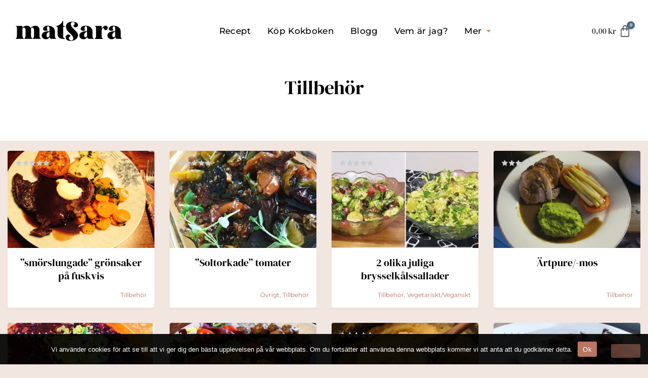

--- FILE ---
content_type: text/html; charset=UTF-8
request_url: https://matsara.se/receptkategori/maltid/tillbehor/
body_size: 20817
content:
<!doctype html>
<html class="no-js" lang="sv-SE" >
	<head>
		<meta charset="UTF-8" />
		<meta name="viewport" content="width=device-width, initial-scale=1.0" />
		<meta name='robots' content='index, follow, max-image-preview:large, max-snippet:-1, max-video-preview:-1' />
	<style>img:is([sizes="auto" i], [sizes^="auto," i]) { contain-intrinsic-size: 3000px 1500px }</style>
	<link rel="preload" href="https://matsara.se/wp-content/plugins/rate-my-post/public/css/fonts/ratemypost.ttf" type="font/ttf" as="font" crossorigin="anonymous">
<!-- Google Tag Manager for WordPress by gtm4wp.com -->

<!-- End Google Tag Manager for WordPress by gtm4wp.com -->

	<!-- This site is optimized with the Yoast SEO plugin v26.8 - https://yoast.com/product/yoast-seo-wordpress/ -->
	<title>Tillbehör-arkiv &#8212; Matsara</title>
	<link rel="canonical" href="https://matsara.se/receptkategori/maltid/tillbehor/" />
	<link rel="next" href="https://matsara.se/receptkategori/maltid/tillbehor/page/2/" />
	<meta property="og:locale" content="sv_SE" />
	<meta property="og:type" content="article" />
	<meta property="og:title" content="Tillbehör-arkiv &#8212; Matsara" />
	<meta property="og:url" content="https://matsara.se/receptkategori/maltid/tillbehor/" />
	<meta property="og:site_name" content="Matsara" />
	<meta name="twitter:card" content="summary_large_image" />
	<script data-jetpack-boost="ignore" type="application/ld+json" class="yoast-schema-graph">{"@context":"https://schema.org","@graph":[{"@type":"CollectionPage","@id":"https://matsara.se/receptkategori/maltid/tillbehor/","url":"https://matsara.se/receptkategori/maltid/tillbehor/","name":"Tillbehör-arkiv &#8212; Matsara","isPartOf":{"@id":"https://matsara.se/#website"},"primaryImageOfPage":{"@id":"https://matsara.se/receptkategori/maltid/tillbehor/#primaryimage"},"image":{"@id":"https://matsara.se/receptkategori/maltid/tillbehor/#primaryimage"},"thumbnailUrl":"https://i0.wp.com/matsara.se/wp-content/uploads/2015/08/huvudr%C3%A4tt.jpg?fit=2048%2C1536&ssl=1","breadcrumb":{"@id":"https://matsara.se/receptkategori/maltid/tillbehor/#breadcrumb"},"inLanguage":"sv-SE"},{"@type":"ImageObject","inLanguage":"sv-SE","@id":"https://matsara.se/receptkategori/maltid/tillbehor/#primaryimage","url":"https://i0.wp.com/matsara.se/wp-content/uploads/2015/08/huvudr%C3%A4tt.jpg?fit=2048%2C1536&ssl=1","contentUrl":"https://i0.wp.com/matsara.se/wp-content/uploads/2015/08/huvudr%C3%A4tt.jpg?fit=2048%2C1536&ssl=1","width":2048,"height":1536},{"@type":"BreadcrumbList","@id":"https://matsara.se/receptkategori/maltid/tillbehor/#breadcrumb","itemListElement":[{"@type":"ListItem","position":1,"name":"Hem","item":"https://matsara.se/"},{"@type":"ListItem","position":2,"name":"Måltid","item":"https://matsara.se/receptkategori/maltid/"},{"@type":"ListItem","position":3,"name":"Tillbehör"}]},{"@type":"WebSite","@id":"https://matsara.se/#website","url":"https://matsara.se/","name":"Matsara","description":"Allergivänlig mat","publisher":{"@id":"https://matsara.se/#organization"},"potentialAction":[{"@type":"SearchAction","target":{"@type":"EntryPoint","urlTemplate":"https://matsara.se/?s={search_term_string}"},"query-input":{"@type":"PropertyValueSpecification","valueRequired":true,"valueName":"search_term_string"}}],"inLanguage":"sv-SE"},{"@type":"Organization","@id":"https://matsara.se/#organization","name":"MatSara","url":"https://matsara.se/","logo":{"@type":"ImageObject","inLanguage":"sv-SE","@id":"https://matsara.se/#/schema/logo/image/","url":"https://i0.wp.com/matsara.se/wp-content/uploads/2022/08/matsara-logo.png?fit=687%2C131&ssl=1","contentUrl":"https://i0.wp.com/matsara.se/wp-content/uploads/2022/08/matsara-logo.png?fit=687%2C131&ssl=1","width":687,"height":131,"caption":"MatSara"},"image":{"@id":"https://matsara.se/#/schema/logo/image/"},"sameAs":["https://www.facebook.com/allergimatsara/"]}]}</script>
	<!-- / Yoast SEO plugin. -->


<link rel='dns-prefetch' href='//use.fontawesome.com' />
<link rel='dns-prefetch' href='//stats.wp.com' />
<link rel='dns-prefetch' href='//secure.gravatar.com' />
<link rel='dns-prefetch' href='//v0.wordpress.com' />
<link rel='preconnect' href='//i0.wp.com' />
<link rel='preconnect' href='https://fonts.googleapis.com' />
<link rel='preconnect' href='//c0.wp.com' />
<link rel='stylesheet' id='dashicons-css' href='https://c0.wp.com/c/6.8.3/wp-includes/css/dashicons.min.css' type='text/css' media='all' />
<link rel='stylesheet' id='post-views-counter-frontend-css' href='https://matsara.se/wp-content/plugins/post-views-counter/css/frontend.css?ver=1.7.3' type='text/css' media='all' />
<link rel='stylesheet' id='sbi_styles-css' href='https://matsara.se/wp-content/plugins/instagram-feed/css/sbi-styles.min.css?ver=6.10.0' type='text/css' media='all' />
<link rel='stylesheet' id='hfe-widgets-style-css' href='https://matsara.se/wp-content/plugins/header-footer-elementor/inc/widgets-css/frontend.css?ver=1.6.28' type='text/css' media='all' />
<link rel='stylesheet' id='wp-block-library-css' href='https://c0.wp.com/c/6.8.3/wp-includes/css/dist/block-library/style.min.css' type='text/css' media='all' />
<style id='classic-theme-styles-inline-css' type='text/css'>
/*! This file is auto-generated */
.wp-block-button__link{color:#fff;background-color:#32373c;border-radius:9999px;box-shadow:none;text-decoration:none;padding:calc(.667em + 2px) calc(1.333em + 2px);font-size:1.125em}.wp-block-file__button{background:#32373c;color:#fff;text-decoration:none}
</style>
<link rel='stylesheet' id='mediaelement-css' href='https://c0.wp.com/c/6.8.3/wp-includes/js/mediaelement/mediaelementplayer-legacy.min.css' type='text/css' media='all' />
<link rel='stylesheet' id='wp-mediaelement-css' href='https://c0.wp.com/c/6.8.3/wp-includes/js/mediaelement/wp-mediaelement.min.css' type='text/css' media='all' />
<style id='jetpack-sharing-buttons-style-inline-css' type='text/css'>
.jetpack-sharing-buttons__services-list{display:flex;flex-direction:row;flex-wrap:wrap;gap:0;list-style-type:none;margin:5px;padding:0}.jetpack-sharing-buttons__services-list.has-small-icon-size{font-size:12px}.jetpack-sharing-buttons__services-list.has-normal-icon-size{font-size:16px}.jetpack-sharing-buttons__services-list.has-large-icon-size{font-size:24px}.jetpack-sharing-buttons__services-list.has-huge-icon-size{font-size:36px}@media print{.jetpack-sharing-buttons__services-list{display:none!important}}.editor-styles-wrapper .wp-block-jetpack-sharing-buttons{gap:0;padding-inline-start:0}ul.jetpack-sharing-buttons__services-list.has-background{padding:1.25em 2.375em}
</style>
<link rel='stylesheet' id='rate-my-post-css' href='https://matsara.se/wp-content/plugins/rate-my-post/public/css/rate-my-post.min.css?ver=4.5.0' type='text/css' media='all' />
<style id='global-styles-inline-css' type='text/css'>
:root{--wp--preset--aspect-ratio--square: 1;--wp--preset--aspect-ratio--4-3: 4/3;--wp--preset--aspect-ratio--3-4: 3/4;--wp--preset--aspect-ratio--3-2: 3/2;--wp--preset--aspect-ratio--2-3: 2/3;--wp--preset--aspect-ratio--16-9: 16/9;--wp--preset--aspect-ratio--9-16: 9/16;--wp--preset--color--black: #000000;--wp--preset--color--cyan-bluish-gray: #abb8c3;--wp--preset--color--white: #ffffff;--wp--preset--color--pale-pink: #f78da7;--wp--preset--color--vivid-red: #cf2e2e;--wp--preset--color--luminous-vivid-orange: #ff6900;--wp--preset--color--luminous-vivid-amber: #fcb900;--wp--preset--color--light-green-cyan: #7bdcb5;--wp--preset--color--vivid-green-cyan: #00d084;--wp--preset--color--pale-cyan-blue: #8ed1fc;--wp--preset--color--vivid-cyan-blue: #0693e3;--wp--preset--color--vivid-purple: #9b51e0;--wp--preset--gradient--vivid-cyan-blue-to-vivid-purple: linear-gradient(135deg,rgba(6,147,227,1) 0%,rgb(155,81,224) 100%);--wp--preset--gradient--light-green-cyan-to-vivid-green-cyan: linear-gradient(135deg,rgb(122,220,180) 0%,rgb(0,208,130) 100%);--wp--preset--gradient--luminous-vivid-amber-to-luminous-vivid-orange: linear-gradient(135deg,rgba(252,185,0,1) 0%,rgba(255,105,0,1) 100%);--wp--preset--gradient--luminous-vivid-orange-to-vivid-red: linear-gradient(135deg,rgba(255,105,0,1) 0%,rgb(207,46,46) 100%);--wp--preset--gradient--very-light-gray-to-cyan-bluish-gray: linear-gradient(135deg,rgb(238,238,238) 0%,rgb(169,184,195) 100%);--wp--preset--gradient--cool-to-warm-spectrum: linear-gradient(135deg,rgb(74,234,220) 0%,rgb(151,120,209) 20%,rgb(207,42,186) 40%,rgb(238,44,130) 60%,rgb(251,105,98) 80%,rgb(254,248,76) 100%);--wp--preset--gradient--blush-light-purple: linear-gradient(135deg,rgb(255,206,236) 0%,rgb(152,150,240) 100%);--wp--preset--gradient--blush-bordeaux: linear-gradient(135deg,rgb(254,205,165) 0%,rgb(254,45,45) 50%,rgb(107,0,62) 100%);--wp--preset--gradient--luminous-dusk: linear-gradient(135deg,rgb(255,203,112) 0%,rgb(199,81,192) 50%,rgb(65,88,208) 100%);--wp--preset--gradient--pale-ocean: linear-gradient(135deg,rgb(255,245,203) 0%,rgb(182,227,212) 50%,rgb(51,167,181) 100%);--wp--preset--gradient--electric-grass: linear-gradient(135deg,rgb(202,248,128) 0%,rgb(113,206,126) 100%);--wp--preset--gradient--midnight: linear-gradient(135deg,rgb(2,3,129) 0%,rgb(40,116,252) 100%);--wp--preset--font-size--small: 13px;--wp--preset--font-size--medium: 20px;--wp--preset--font-size--large: 36px;--wp--preset--font-size--x-large: 42px;--wp--preset--spacing--20: 0.44rem;--wp--preset--spacing--30: 0.67rem;--wp--preset--spacing--40: 1rem;--wp--preset--spacing--50: 1.5rem;--wp--preset--spacing--60: 2.25rem;--wp--preset--spacing--70: 3.38rem;--wp--preset--spacing--80: 5.06rem;--wp--preset--shadow--natural: 6px 6px 9px rgba(0, 0, 0, 0.2);--wp--preset--shadow--deep: 12px 12px 50px rgba(0, 0, 0, 0.4);--wp--preset--shadow--sharp: 6px 6px 0px rgba(0, 0, 0, 0.2);--wp--preset--shadow--outlined: 6px 6px 0px -3px rgba(255, 255, 255, 1), 6px 6px rgba(0, 0, 0, 1);--wp--preset--shadow--crisp: 6px 6px 0px rgba(0, 0, 0, 1);}:where(.is-layout-flex){gap: 0.5em;}:where(.is-layout-grid){gap: 0.5em;}body .is-layout-flex{display: flex;}.is-layout-flex{flex-wrap: wrap;align-items: center;}.is-layout-flex > :is(*, div){margin: 0;}body .is-layout-grid{display: grid;}.is-layout-grid > :is(*, div){margin: 0;}:where(.wp-block-columns.is-layout-flex){gap: 2em;}:where(.wp-block-columns.is-layout-grid){gap: 2em;}:where(.wp-block-post-template.is-layout-flex){gap: 1.25em;}:where(.wp-block-post-template.is-layout-grid){gap: 1.25em;}.has-black-color{color: var(--wp--preset--color--black) !important;}.has-cyan-bluish-gray-color{color: var(--wp--preset--color--cyan-bluish-gray) !important;}.has-white-color{color: var(--wp--preset--color--white) !important;}.has-pale-pink-color{color: var(--wp--preset--color--pale-pink) !important;}.has-vivid-red-color{color: var(--wp--preset--color--vivid-red) !important;}.has-luminous-vivid-orange-color{color: var(--wp--preset--color--luminous-vivid-orange) !important;}.has-luminous-vivid-amber-color{color: var(--wp--preset--color--luminous-vivid-amber) !important;}.has-light-green-cyan-color{color: var(--wp--preset--color--light-green-cyan) !important;}.has-vivid-green-cyan-color{color: var(--wp--preset--color--vivid-green-cyan) !important;}.has-pale-cyan-blue-color{color: var(--wp--preset--color--pale-cyan-blue) !important;}.has-vivid-cyan-blue-color{color: var(--wp--preset--color--vivid-cyan-blue) !important;}.has-vivid-purple-color{color: var(--wp--preset--color--vivid-purple) !important;}.has-black-background-color{background-color: var(--wp--preset--color--black) !important;}.has-cyan-bluish-gray-background-color{background-color: var(--wp--preset--color--cyan-bluish-gray) !important;}.has-white-background-color{background-color: var(--wp--preset--color--white) !important;}.has-pale-pink-background-color{background-color: var(--wp--preset--color--pale-pink) !important;}.has-vivid-red-background-color{background-color: var(--wp--preset--color--vivid-red) !important;}.has-luminous-vivid-orange-background-color{background-color: var(--wp--preset--color--luminous-vivid-orange) !important;}.has-luminous-vivid-amber-background-color{background-color: var(--wp--preset--color--luminous-vivid-amber) !important;}.has-light-green-cyan-background-color{background-color: var(--wp--preset--color--light-green-cyan) !important;}.has-vivid-green-cyan-background-color{background-color: var(--wp--preset--color--vivid-green-cyan) !important;}.has-pale-cyan-blue-background-color{background-color: var(--wp--preset--color--pale-cyan-blue) !important;}.has-vivid-cyan-blue-background-color{background-color: var(--wp--preset--color--vivid-cyan-blue) !important;}.has-vivid-purple-background-color{background-color: var(--wp--preset--color--vivid-purple) !important;}.has-black-border-color{border-color: var(--wp--preset--color--black) !important;}.has-cyan-bluish-gray-border-color{border-color: var(--wp--preset--color--cyan-bluish-gray) !important;}.has-white-border-color{border-color: var(--wp--preset--color--white) !important;}.has-pale-pink-border-color{border-color: var(--wp--preset--color--pale-pink) !important;}.has-vivid-red-border-color{border-color: var(--wp--preset--color--vivid-red) !important;}.has-luminous-vivid-orange-border-color{border-color: var(--wp--preset--color--luminous-vivid-orange) !important;}.has-luminous-vivid-amber-border-color{border-color: var(--wp--preset--color--luminous-vivid-amber) !important;}.has-light-green-cyan-border-color{border-color: var(--wp--preset--color--light-green-cyan) !important;}.has-vivid-green-cyan-border-color{border-color: var(--wp--preset--color--vivid-green-cyan) !important;}.has-pale-cyan-blue-border-color{border-color: var(--wp--preset--color--pale-cyan-blue) !important;}.has-vivid-cyan-blue-border-color{border-color: var(--wp--preset--color--vivid-cyan-blue) !important;}.has-vivid-purple-border-color{border-color: var(--wp--preset--color--vivid-purple) !important;}.has-vivid-cyan-blue-to-vivid-purple-gradient-background{background: var(--wp--preset--gradient--vivid-cyan-blue-to-vivid-purple) !important;}.has-light-green-cyan-to-vivid-green-cyan-gradient-background{background: var(--wp--preset--gradient--light-green-cyan-to-vivid-green-cyan) !important;}.has-luminous-vivid-amber-to-luminous-vivid-orange-gradient-background{background: var(--wp--preset--gradient--luminous-vivid-amber-to-luminous-vivid-orange) !important;}.has-luminous-vivid-orange-to-vivid-red-gradient-background{background: var(--wp--preset--gradient--luminous-vivid-orange-to-vivid-red) !important;}.has-very-light-gray-to-cyan-bluish-gray-gradient-background{background: var(--wp--preset--gradient--very-light-gray-to-cyan-bluish-gray) !important;}.has-cool-to-warm-spectrum-gradient-background{background: var(--wp--preset--gradient--cool-to-warm-spectrum) !important;}.has-blush-light-purple-gradient-background{background: var(--wp--preset--gradient--blush-light-purple) !important;}.has-blush-bordeaux-gradient-background{background: var(--wp--preset--gradient--blush-bordeaux) !important;}.has-luminous-dusk-gradient-background{background: var(--wp--preset--gradient--luminous-dusk) !important;}.has-pale-ocean-gradient-background{background: var(--wp--preset--gradient--pale-ocean) !important;}.has-electric-grass-gradient-background{background: var(--wp--preset--gradient--electric-grass) !important;}.has-midnight-gradient-background{background: var(--wp--preset--gradient--midnight) !important;}.has-small-font-size{font-size: var(--wp--preset--font-size--small) !important;}.has-medium-font-size{font-size: var(--wp--preset--font-size--medium) !important;}.has-large-font-size{font-size: var(--wp--preset--font-size--large) !important;}.has-x-large-font-size{font-size: var(--wp--preset--font-size--x-large) !important;}
:where(.wp-block-post-template.is-layout-flex){gap: 1.25em;}:where(.wp-block-post-template.is-layout-grid){gap: 1.25em;}
:where(.wp-block-columns.is-layout-flex){gap: 2em;}:where(.wp-block-columns.is-layout-grid){gap: 2em;}
:root :where(.wp-block-pullquote){font-size: 1.5em;line-height: 1.6;}
</style>
<link rel='stylesheet' id='cookie-notice-front-css' href='https://matsara.se/wp-content/plugins/cookie-notice/css/front.min.css?ver=2.5.11' type='text/css' media='all' />
<link rel='stylesheet' id='woocommerce-layout-css' href='https://c0.wp.com/p/woocommerce/10.4.3/assets/css/woocommerce-layout.css' type='text/css' media='all' />
<style id='woocommerce-layout-inline-css' type='text/css'>

	.infinite-scroll .woocommerce-pagination {
		display: none;
	}
</style>
<link rel='stylesheet' id='woocommerce-smallscreen-css' href='https://c0.wp.com/p/woocommerce/10.4.3/assets/css/woocommerce-smallscreen.css' type='text/css' media='only screen and (max-width: 768px)' />
<link rel='stylesheet' id='woocommerce-general-css' href='https://c0.wp.com/p/woocommerce/10.4.3/assets/css/woocommerce.css' type='text/css' media='all' />
<style id='woocommerce-inline-inline-css' type='text/css'>
.woocommerce form .form-row .required { visibility: visible; }
</style>
<link rel='stylesheet' id='hfe-style-css' href='https://matsara.se/wp-content/plugins/header-footer-elementor/assets/css/header-footer-elementor.css?ver=1.6.28' type='text/css' media='all' />
<link rel='stylesheet' id='elementor-icons-css' href='https://matsara.se/wp-content/plugins/elementor/assets/lib/eicons/css/elementor-icons.min.css?ver=5.46.0' type='text/css' media='all' />
<link rel='stylesheet' id='elementor-frontend-css' href='https://matsara.se/wp-content/plugins/elementor/assets/css/frontend.min.css?ver=3.34.4' type='text/css' media='all' />
<link rel='stylesheet' id='elementor-post-7304-css' href='https://matsara.se/wp-content/uploads/elementor/css/post-7304.css?ver=1769896635' type='text/css' media='all' />
<link rel='stylesheet' id='sbistyles-css' href='https://matsara.se/wp-content/plugins/instagram-feed/css/sbi-styles.min.css?ver=6.10.0' type='text/css' media='all' />
<link rel='stylesheet' id='elementor-post-7335-css' href='https://matsara.se/wp-content/uploads/elementor/css/post-7335.css?ver=1769896635' type='text/css' media='all' />
<link rel='stylesheet' id='elementor-post-7338-css' href='https://matsara.se/wp-content/uploads/elementor/css/post-7338.css?ver=1769896635' type='text/css' media='all' />
<link rel='stylesheet' id='gm-google-font-css' href='https://matsara.se/wp-content/uploads/fonts/d1e22de54917ab147b88a3e1af5252e2/font.css?v=1668104353' type='text/css' media='all' />
<link rel='stylesheet' id='main-stylesheet-css' href='https://matsara.se/wp-content/themes/matsara-gm/dist/assets/css/app-19b6131c95.css?ver=2.10.4' type='text/css' media='all' />
<link rel='stylesheet' id='relevanssi-live-search-css' href='https://matsara.se/wp-content/plugins/relevanssi-live-ajax-search/assets/styles/style.css?ver=2.5' type='text/css' media='all' />
<link rel='stylesheet' id='sharedaddy-css' href='https://c0.wp.com/p/jetpack/15.4/modules/sharedaddy/sharing.css' type='text/css' media='all' />
<link rel='stylesheet' id='social-logos-css' href='https://c0.wp.com/p/jetpack/15.4/_inc/social-logos/social-logos.min.css' type='text/css' media='all' />
<link rel='stylesheet' id='elementor-gf-local-montserrat-css' href='https://matsara.se/wp-content/uploads/elementor/google-fonts/css/montserrat.css?ver=1742228716' type='text/css' media='all' />
<link rel='stylesheet' id='elementor-gf-local-dmserifdisplay-css' href='https://matsara.se/wp-content/uploads/elementor/google-fonts/css/dmserifdisplay.css?ver=1742228716' type='text/css' media='all' />
<link rel='stylesheet' id='elementor-icons-shared-0-css' href='https://matsara.se/wp-content/plugins/elementor/assets/lib/font-awesome/css/fontawesome.min.css?ver=5.15.3' type='text/css' media='all' />
<link rel='stylesheet' id='elementor-icons-fa-brands-css' href='https://matsara.se/wp-content/plugins/elementor/assets/lib/font-awesome/css/brands.min.css?ver=5.15.3' type='text/css' media='all' />










<link rel="https://api.w.org/" href="https://matsara.se/wp-json/" />
<!-- Google Tag Manager for WordPress by gtm4wp.com -->
<!-- GTM Container placement set to automatic -->


<!-- End Google Tag Manager for WordPress by gtm4wp.com --><link rel="apple-touch-icon" sizes="180x180" href="https://matsara.se/wp-content/themes/matsara-gm/dist/assets/favicons/apple-touch-icon.png">
<link rel="icon" type="image/png" sizes="32x32" href="https://matsara.se/wp-content/themes/matsara-gm/dist/assets/favicons/favicon-32x32.png">
<link rel="icon" type="image/png" sizes="16x16" href="https://matsara.se/wp-content/themes/matsara-gm/dist/assets/favicons/favicon-16x16.png">
<link rel="manifest" href="https://matsara.se/wp-content/themes/matsara-gm/dist/assets/favicons/site.webmanifest">
<link rel="mask-icon" href="https://matsara.se/wp-content/themes/matsara-gm/dist/assets/favicons/safari-pinned-tab.svg" color="#b87562">
<link rel="shortcut icon" href="https://matsara.se/wp-content/themes/matsara-gm/dist/assets/favicons/favicon.ico">
<meta name="msapplication-TileColor" content="#b87562">
<meta name="msapplication-config" content="https://matsara.se/wp-content/themes/matsara-gm/dist/assets/favicons/browserconfig.xml">
<meta name="theme-color" content="#b87562">	<noscript><style>.woocommerce-product-gallery{ opacity: 1 !important; }</style></noscript>
	<meta name="generator" content="Elementor 3.34.4; features: additional_custom_breakpoints; settings: css_print_method-external, google_font-enabled, font_display-auto">
			<style>
				.e-con.e-parent:nth-of-type(n+4):not(.e-lazyloaded):not(.e-no-lazyload),
				.e-con.e-parent:nth-of-type(n+4):not(.e-lazyloaded):not(.e-no-lazyload) * {
					background-image: none !important;
				}
				@media screen and (max-height: 1024px) {
					.e-con.e-parent:nth-of-type(n+3):not(.e-lazyloaded):not(.e-no-lazyload),
					.e-con.e-parent:nth-of-type(n+3):not(.e-lazyloaded):not(.e-no-lazyload) * {
						background-image: none !important;
					}
				}
				@media screen and (max-height: 640px) {
					.e-con.e-parent:nth-of-type(n+2):not(.e-lazyloaded):not(.e-no-lazyload),
					.e-con.e-parent:nth-of-type(n+2):not(.e-lazyloaded):not(.e-no-lazyload) * {
						background-image: none !important;
					}
				}
			</style>
				</head>
	<body class="archive tax-gm_recipe_category term-tillbehor term-77 wp-custom-logo wp-theme-matsara-gm theme-matsara-gm cookies-not-set woocommerce-no-js ehf-footer ehf-template-matsara-gm ehf-stylesheet-matsara-gm logged-out elementor-default elementor-kit-7304">

	
	<div class="off-canvas-wrapper main-wrap">

		<nav class="mobile-off-canvas-menu off-canvas position-left" id="mobile-menu" data-off-canvas data-auto-focus="false" data-transition="push" role="navigation">
			<ul id="menu-meny-1" class="vertical menu" data-accordion-menu data-submenu-toggle="true"><li id="menu-item-7715" class="menu-item menu-item-type-post_type menu-item-object-page menu-item-7715"><a href="https://matsara.se/recept/">Recept</a></li>
<li id="menu-item-7803" class="menu-item menu-item-type-post_type menu-item-object-product menu-item-7803"><a href="https://matsara.se/produkt/matgladje-med-matsara/">Köp Kokboken</a></li>
<li id="menu-item-2195" class="menu-item menu-item-type-post_type menu-item-object-page current_page_parent menu-item-2195"><a href="https://matsara.se/blogg/">Blogg</a></li>
<li id="menu-item-2193" class="menu-item menu-item-type-post_type menu-item-object-page menu-item-2193"><a href="https://matsara.se/matsara/">Vem är jag?</a></li>
<li id="menu-item-7716" class="menu-item menu-item-type-custom menu-item-object-custom menu-item-has-children menu-item-7716"><a href="#">Mer</a>
<ul class="vertical nested menu">
	<li id="menu-item-8512" class="menu-item menu-item-type-post_type menu-item-object-page menu-item-8512"><a href="https://matsara.se/matsaras-samarbetspartners/">MatSaras Samarbetspartners</a></li>
	<li id="menu-item-2202" class="menu-item menu-item-type-taxonomy menu-item-object-category menu-item-2202"><a href="https://matsara.se/category/baskost/">BASKOST</a></li>
	<li id="menu-item-2216" class="menu-item menu-item-type-taxonomy menu-item-object-category menu-item-2216"><a href="https://matsara.se/category/produkttips/">Produkttips</a></li>
	<li id="menu-item-2218" class="menu-item menu-item-type-taxonomy menu-item-object-category menu-item-2218"><a href="https://matsara.se/category/vardagen-i-en-allergifamilj/">Vardagen i en allergifamilj</a></li>
	<li id="menu-item-2197" class="menu-item menu-item-type-taxonomy menu-item-object-category menu-item-2197"><a href="https://matsara.se/category/allergiupproret/">Allergiupproret</a></li>
	<li id="menu-item-2219" class="menu-item menu-item-type-taxonomy menu-item-object-category menu-item-2219"><a href="https://matsara.se/category/vardagen-i-en-allergifamilj/astma/">Astma</a></li>
	<li id="menu-item-2487" class="menu-item menu-item-type-taxonomy menu-item-object-category menu-item-2487"><a href="https://matsara.se/category/att-resa-med-multiallergiker/">Att resa med multiallergiker</a></li>
	<li id="menu-item-7717" class="menu-item menu-item-type-post_type menu-item-object-page menu-item-7717"><a href="https://matsara.se/annonsera/">Annonsera på matsara.se</a></li>
</ul>
</li>
</ul>		</nav>

		<div class="off-canvas-content" data-off-canvas-content>

			<header id="site-header" class="site-header " role="banner">
				<div id="top-top">
					<div class="grid-container">
											</div>
				</div>
				<div class="sticky-container-container ">
					<div data-sticky-container>
						<div class="sticky-top-bar sticky" data-sticky data-margin-top="0" data-top-anchor="100"   data-sticky-on="small" >
							<div id="top-bar">
								<div class="grid-container grid-x align-justify align-middle fluid">
									<div class="cell shrink top-bar-left">
										<a aria-label="Huduvmeny" href="javascript:void(0);" class="menu-icon" data-toggle="mobile-menu"><i class="fa fa-bars"></i></a>
										<div id="main-logo">
											<a href="https://matsara.se/" rel="home"><img src="https://matsara.se/wp-content/themes/matsara-gm/dist/assets/images/logo/matsara-logo.svg" data-no-lazy="1" alt="Logo" /></a>
										</div>
									</div>
									<div class="cell auto top-bar-center">
										<nav id="desktop-menu" class="desktop-main-menu" role="navigation">
											<ul id="menu-meny-2" class="dropdown menu align-center desktop-menu" data-dropdown-menu><li class="menu-item menu-item-type-post_type menu-item-object-page menu-item-7715"><a href="https://matsara.se/recept/">Recept</a></li>
<li class="menu-item menu-item-type-post_type menu-item-object-product menu-item-7803"><a href="https://matsara.se/produkt/matgladje-med-matsara/">Köp Kokboken</a></li>
<li class="menu-item menu-item-type-post_type menu-item-object-page current_page_parent menu-item-2195"><a href="https://matsara.se/blogg/">Blogg</a></li>
<li class="menu-item menu-item-type-post_type menu-item-object-page menu-item-2193"><a href="https://matsara.se/matsara/">Vem är jag?</a></li>
<li class="menu-item menu-item-type-custom menu-item-object-custom menu-item-has-children menu-item-7716"><a href="#">Mer</a>
<ul class="dropdown menu vertical" data-toggle>
	<li class="menu-item menu-item-type-post_type menu-item-object-page menu-item-8512"><a href="https://matsara.se/matsaras-samarbetspartners/">MatSaras Samarbetspartners</a></li>
	<li class="menu-item menu-item-type-taxonomy menu-item-object-category menu-item-2202"><a href="https://matsara.se/category/baskost/">BASKOST</a></li>
	<li class="menu-item menu-item-type-taxonomy menu-item-object-category menu-item-2216"><a href="https://matsara.se/category/produkttips/">Produkttips</a></li>
	<li class="menu-item menu-item-type-taxonomy menu-item-object-category menu-item-2218"><a href="https://matsara.se/category/vardagen-i-en-allergifamilj/">Vardagen i en allergifamilj</a></li>
	<li class="menu-item menu-item-type-taxonomy menu-item-object-category menu-item-2197"><a href="https://matsara.se/category/allergiupproret/">Allergiupproret</a></li>
	<li class="menu-item menu-item-type-taxonomy menu-item-object-category menu-item-2219"><a href="https://matsara.se/category/vardagen-i-en-allergifamilj/astma/">Astma</a></li>
	<li class="menu-item menu-item-type-taxonomy menu-item-object-category menu-item-2487"><a href="https://matsara.se/category/att-resa-med-multiallergiker/">Att resa med multiallergiker</a></li>
	<li class="menu-item menu-item-type-post_type menu-item-object-page menu-item-7717"><a href="https://matsara.se/annonsera/">Annonsera på matsara.se</a></li>
</ul>
</li>
</ul>										</nav>
									</div>
									<div class="cell shrink top-bar-right">										
																					<div>
														<div data-elementor-type="wp-post" data-elementor-id="7329" class="elementor elementor-7329" data-elementor-post-type="elementor-hf">
						<section class="elementor-section elementor-top-section elementor-element elementor-element-5f9a379 elementor-section-boxed elementor-section-height-default elementor-section-height-default" data-id="5f9a379" data-element_type="section">
						<div class="elementor-container elementor-column-gap-default">
					<div class="elementor-column elementor-col-100 elementor-top-column elementor-element elementor-element-25f51d1" data-id="25f51d1" data-element_type="column">
			<div class="elementor-widget-wrap elementor-element-populated">
						<div class="elementor-element elementor-element-5e55ddb1 toggle-icon--bag-medium elementor-align-right hfe-menu-cart--items-indicator-bubble hfe-menu-cart--show-subtotal-yes elementor-widget elementor-widget-hfe-cart" data-id="5e55ddb1" data-element_type="widget" data-settings="{&quot;align&quot;:&quot;right&quot;,&quot;toggle_button_padding&quot;:{&quot;unit&quot;:&quot;em&quot;,&quot;top&quot;:&quot;0.5&quot;,&quot;right&quot;:&quot;0.5&quot;,&quot;bottom&quot;:&quot;0.5&quot;,&quot;left&quot;:&quot;0.5&quot;,&quot;isLinked&quot;:true},&quot;toggle_button_padding_tablet&quot;:{&quot;unit&quot;:&quot;em&quot;,&quot;top&quot;:&quot;&quot;,&quot;right&quot;:&quot;&quot;,&quot;bottom&quot;:&quot;&quot;,&quot;left&quot;:&quot;&quot;,&quot;isLinked&quot;:true},&quot;toggle_button_padding_mobile&quot;:{&quot;unit&quot;:&quot;em&quot;,&quot;top&quot;:&quot;&quot;,&quot;right&quot;:&quot;&quot;,&quot;bottom&quot;:&quot;&quot;,&quot;left&quot;:&quot;&quot;,&quot;isLinked&quot;:true}}" data-widget_type="hfe-cart.default">
				<div class="elementor-widget-container">
					
		<div class="hfe-masthead-custom-menu-items woocommerce-custom-menu-item">
			<div id="hfe-site-header-cart" class="hfe-site-header-cart hfe-menu-cart-with-border">
				<div class="hfe-site-header-cart-li current-menu-item">
									<div class="hfe-menu-cart__toggle elementor-button-wrapper">
						<a id="hfe-menu-cart__toggle_button" href="https://matsara.se/varukorg/" class="elementor-button hfe-cart-container">
															<span class="elementor-button-text hfe-subtotal">
									<span class="woocommerce-Price-amount amount">0,00&nbsp;<span class="woocommerce-Price-currencySymbol">&#107;&#114;</span></span>								</span>
														<span class="elementor-button-icon" data-counter="0">
								<i class="eicon" aria-hidden="true"></i>
								<span class="elementor-screen-only">
									Cart								</span>
							</span>
						</a>	
					</div>
				            
				</div>
			</div>
		</div> 
						</div>
				</div>
					</div>
		</div>
					</div>
		</section>
				</div>
													</div>
																			</div>
								</div>
								
															</div>
						</div>
					</div>
				</div>
			</header>
<div class="title-hero " data-no-lazy="1" role="banner"
					>
						<div class="grid-container">
				<div class="hero-inner">
					<h1 class="page-title">Tillbehör</h1>
									</div>
			</div>
		</div><div id="recipe-archive"> 
			<div id="recipe-archive-filter" class="grid-container"> 
			<div class="category-filter">
			<ul class="category-items">
							</ul>
		</div>		</div>
		<main  class="main-content">
		
<article class="grid-container">
		<div class="entry-content grid-x grid-margin-x grid-margin-y small-up-1 medium-up-2 mediumlarge-up-3 large-up-4 align-top"  data-equalizer data-equalize-on="medium" data-equalize-by-row="true">
		
							
<article id="recipe-401" class="recipe-item cell post-401 gm_recipe type-gm_recipe status-publish has-post-thumbnail hentry category-tillbehor gm_recipe_category-huvudratt gm_recipe_category-tillbehor">
	<a href="https://matsara.se/recept/smorslungade-gronsaker-pa-fuskvis/">
		<div class="post-thumb">
			<img fetchpriority="high" width="400" height="266" src="https://i0.wp.com/matsara.se/wp-content/uploads/2015/08/huvudr%C3%A4tt.jpg?resize=400%2C266&amp;ssl=1" class="attachment-archive_small size-archive_small wp-post-image" alt="" decoding="async" />			 <div class="cell auto rating">
				<!-- FeedbackWP Plugin - Results Widget --><div  class="rmp-results-widget js-rmp-results-widget js-rmp-results-widget--401 rmp-results-widget--not-rated"  data-post-id="401">  <div class="rmp-results-widget__visual-rating">    <i class="js-rmp-results-icon rmp-icon rmp-icon--ratings rmp-icon--star "></i><i class="js-rmp-results-icon rmp-icon rmp-icon--ratings rmp-icon--star "></i><i class="js-rmp-results-icon rmp-icon rmp-icon--ratings rmp-icon--star "></i><i class="js-rmp-results-icon rmp-icon rmp-icon--ratings rmp-icon--star "></i><i class="js-rmp-results-icon rmp-icon rmp-icon--ratings rmp-icon--star "></i>  </div>  <div class="rmp-results-widget__avg-rating">    <span class="js-rmp-avg-rating">      0    </span>  </div>  <div class="rmp-results-widget__vote-count">    (<span class="js-rmp-vote-count">0</span>)  </div></div>			</div>
		</div>
		<div class="item-content">
			<div class="item-content-inner" data-equalizer-watch>
				<h2 class="item-title">&#8221;smörslungade&#8221; grönsaker på fuskvis</h2>
							</div>
		</div>
		<aside class="item-meta">
			<div class="grid-x grid-padding-x">
				<div class="cell auto cooking-time">
										
				</div>
				<div class="cell shrink term-list">
					Tillbehör				</div>
			</div>
		</aside>
	</a>
</article>
					
<article id="recipe-4423" class="recipe-item cell post-4423 gm_recipe type-gm_recipe status-publish has-post-thumbnail hentry category-ovrigt category-tillbehor gm_recipe_category-huvudratt gm_recipe_category-ovrigt gm_recipe_category-tillbehor">
	<a href="https://matsara.se/recept/soltorkade-tomater/">
		<div class="post-thumb">
			<img width="400" height="266" src="https://i0.wp.com/matsara.se/wp-content/uploads/2018/09/FA624CEB-13C9-43EF-BA34-FCFD98CF82E3.jpeg?resize=400%2C266&amp;ssl=1" class="attachment-archive_small size-archive_small wp-post-image" alt="" decoding="async" srcset="https://i0.wp.com/matsara.se/wp-content/uploads/2018/09/FA624CEB-13C9-43EF-BA34-FCFD98CF82E3.jpeg?resize=600%2C400&amp;ssl=1 600w, https://i0.wp.com/matsara.se/wp-content/uploads/2018/09/FA624CEB-13C9-43EF-BA34-FCFD98CF82E3.jpeg?resize=400%2C266&amp;ssl=1 400w, https://i0.wp.com/matsara.se/wp-content/uploads/2018/09/FA624CEB-13C9-43EF-BA34-FCFD98CF82E3.jpeg?resize=800%2C530&amp;ssl=1 800w" sizes="(max-width: 639px) 98vw, (max-width: 1199px) 64vw, 400px" />			 <div class="cell auto rating">
				<!-- FeedbackWP Plugin - Results Widget --><div  class="rmp-results-widget js-rmp-results-widget js-rmp-results-widget--4423 rmp-results-widget--not-rated"  data-post-id="4423">  <div class="rmp-results-widget__visual-rating">    <i class="js-rmp-results-icon rmp-icon rmp-icon--ratings rmp-icon--star "></i><i class="js-rmp-results-icon rmp-icon rmp-icon--ratings rmp-icon--star "></i><i class="js-rmp-results-icon rmp-icon rmp-icon--ratings rmp-icon--star "></i><i class="js-rmp-results-icon rmp-icon rmp-icon--ratings rmp-icon--star "></i><i class="js-rmp-results-icon rmp-icon rmp-icon--ratings rmp-icon--star "></i>  </div>  <div class="rmp-results-widget__avg-rating">    <span class="js-rmp-avg-rating">      0    </span>  </div>  <div class="rmp-results-widget__vote-count">    (<span class="js-rmp-vote-count">0</span>)  </div></div>			</div>
		</div>
		<div class="item-content">
			<div class="item-content-inner" data-equalizer-watch>
				<h2 class="item-title">”Soltorkade” tomater</h2>
							</div>
		</div>
		<aside class="item-meta">
			<div class="grid-x grid-padding-x">
				<div class="cell auto cooking-time">
										
				</div>
				<div class="cell shrink term-list">
					Övrigt, Tillbehör				</div>
			</div>
		</aside>
	</a>
</article>
					
<article id="recipe-7202" class="recipe-item cell post-7202 gm_recipe type-gm_recipe status-publish has-post-thumbnail hentry category-tillbehor category-vegetariskt gm_recipe_category-huvudratt gm_recipe_category-tillbehor gm_recipe_category-veganskt gm_recipe_category-vegetariskt">
	<a href="https://matsara.se/recept/2-olika-juliga-brysselkalssallader/">
		<div class="post-thumb">
			<img width="400" height="266" src="https://i0.wp.com/matsara.se/wp-content/uploads/2021/12/D5F37DA5-FDAD-4FDD-86B1-952FC113E46F.jpeg?resize=400%2C266&amp;ssl=1" class="attachment-archive_small size-archive_small wp-post-image" alt="" decoding="async" srcset="https://i0.wp.com/matsara.se/wp-content/uploads/2021/12/D5F37DA5-FDAD-4FDD-86B1-952FC113E46F.jpeg?resize=600%2C400&amp;ssl=1 600w, https://i0.wp.com/matsara.se/wp-content/uploads/2021/12/D5F37DA5-FDAD-4FDD-86B1-952FC113E46F.jpeg?resize=400%2C266&amp;ssl=1 400w, https://i0.wp.com/matsara.se/wp-content/uploads/2021/12/D5F37DA5-FDAD-4FDD-86B1-952FC113E46F.jpeg?resize=800%2C530&amp;ssl=1 800w" sizes="(max-width: 639px) 98vw, (max-width: 1199px) 64vw, 400px" />			 <div class="cell auto rating">
				<!-- FeedbackWP Plugin - Results Widget --><div  class="rmp-results-widget js-rmp-results-widget js-rmp-results-widget--7202 rmp-results-widget--not-rated"  data-post-id="7202">  <div class="rmp-results-widget__visual-rating">    <i class="js-rmp-results-icon rmp-icon rmp-icon--ratings rmp-icon--star "></i><i class="js-rmp-results-icon rmp-icon rmp-icon--ratings rmp-icon--star "></i><i class="js-rmp-results-icon rmp-icon rmp-icon--ratings rmp-icon--star "></i><i class="js-rmp-results-icon rmp-icon rmp-icon--ratings rmp-icon--star "></i><i class="js-rmp-results-icon rmp-icon rmp-icon--ratings rmp-icon--star "></i>  </div>  <div class="rmp-results-widget__avg-rating">    <span class="js-rmp-avg-rating">      0    </span>  </div>  <div class="rmp-results-widget__vote-count">    (<span class="js-rmp-vote-count">0</span>)  </div></div>			</div>
		</div>
		<div class="item-content">
			<div class="item-content-inner" data-equalizer-watch>
				<h2 class="item-title">2 olika juliga brysselkålssallader</h2>
							</div>
		</div>
		<aside class="item-meta">
			<div class="grid-x grid-padding-x">
				<div class="cell auto cooking-time">
										
				</div>
				<div class="cell shrink term-list">
					Tillbehör, Vegetariskt/Veganskt				</div>
			</div>
		</aside>
	</a>
</article>
					
<article id="recipe-240" class="recipe-item cell post-240 gm_recipe type-gm_recipe status-publish has-post-thumbnail hentry category-tillbehor gm_recipe_category-huvudratt gm_recipe_category-tillbehor">
	<a href="https://matsara.se/recept/artpure-mos/">
		<div class="post-thumb">
			<img loading="lazy" width="400" height="266" src="https://i0.wp.com/matsara.se/wp-content/uploads/2015/06/s%C3%A5s2.jpg?resize=400%2C266&amp;ssl=1" class="attachment-archive_small size-archive_small wp-post-image" alt="" decoding="async" />			 <div class="cell auto rating">
				<!-- FeedbackWP Plugin - Results Widget --><div  class="rmp-results-widget js-rmp-results-widget js-rmp-results-widget--240 rmp-results-widget--not-rated"  data-post-id="240">  <div class="rmp-results-widget__visual-rating">    <i class="js-rmp-results-icon rmp-icon rmp-icon--ratings rmp-icon--star "></i><i class="js-rmp-results-icon rmp-icon rmp-icon--ratings rmp-icon--star "></i><i class="js-rmp-results-icon rmp-icon rmp-icon--ratings rmp-icon--star "></i><i class="js-rmp-results-icon rmp-icon rmp-icon--ratings rmp-icon--star "></i><i class="js-rmp-results-icon rmp-icon rmp-icon--ratings rmp-icon--star "></i>  </div>  <div class="rmp-results-widget__avg-rating">    <span class="js-rmp-avg-rating">      0    </span>  </div>  <div class="rmp-results-widget__vote-count">    (<span class="js-rmp-vote-count">0</span>)  </div></div>			</div>
		</div>
		<div class="item-content">
			<div class="item-content-inner" data-equalizer-watch>
				<h2 class="item-title">Ärtpure/-mos</h2>
							</div>
		</div>
		<aside class="item-meta">
			<div class="grid-x grid-padding-x">
				<div class="cell auto cooking-time">
										
				</div>
				<div class="cell shrink term-list">
					Tillbehör				</div>
			</div>
		</aside>
	</a>
</article>
					
<article id="recipe-891" class="recipe-item cell post-891 gm_recipe type-gm_recipe status-publish has-post-thumbnail hentry category-tillbehor gm_recipe_category-huvudratt gm_recipe_category-tillbehor">
	<a href="https://matsara.se/recept/bakade-bonor/">
		<div class="post-thumb">
			<img loading="lazy" width="377" height="266" src="https://i0.wp.com/matsara.se/wp-content/uploads/2017/03/beans.jpg?resize=377%2C266&amp;ssl=1" class="attachment-archive_small size-archive_small wp-post-image" alt="" decoding="async" />			 <div class="cell auto rating">
				<!-- FeedbackWP Plugin - Results Widget --><div  class="rmp-results-widget js-rmp-results-widget js-rmp-results-widget--891 rmp-results-widget--not-rated"  data-post-id="891">  <div class="rmp-results-widget__visual-rating">    <i class="js-rmp-results-icon rmp-icon rmp-icon--ratings rmp-icon--star "></i><i class="js-rmp-results-icon rmp-icon rmp-icon--ratings rmp-icon--star "></i><i class="js-rmp-results-icon rmp-icon rmp-icon--ratings rmp-icon--star "></i><i class="js-rmp-results-icon rmp-icon rmp-icon--ratings rmp-icon--star "></i><i class="js-rmp-results-icon rmp-icon rmp-icon--ratings rmp-icon--star "></i>  </div>  <div class="rmp-results-widget__avg-rating">    <span class="js-rmp-avg-rating">      0    </span>  </div>  <div class="rmp-results-widget__vote-count">    (<span class="js-rmp-vote-count">0</span>)  </div></div>			</div>
		</div>
		<div class="item-content">
			<div class="item-content-inner" data-equalizer-watch>
				<h2 class="item-title">Bakade bönor</h2>
							</div>
		</div>
		<aside class="item-meta">
			<div class="grid-x grid-padding-x">
				<div class="cell auto cooking-time">
										
				</div>
				<div class="cell shrink term-list">
					Tillbehör				</div>
			</div>
		</aside>
	</a>
</article>
					
<article id="recipe-1147" class="recipe-item cell post-1147 gm_recipe type-gm_recipe status-publish has-post-thumbnail hentry category-tillbehor gm_recipe_category-huvudratt gm_recipe_category-tillbehor">
	<a href="https://matsara.se/recept/bet-och-morotsgratang/">
		<div class="post-thumb">
			<img loading="lazy" width="400" height="266" src="https://i0.wp.com/matsara.se/wp-content/uploads/2015/10/grat%C3%A4ng.jpg?resize=400%2C266&amp;ssl=1" class="attachment-archive_small size-archive_small wp-post-image" alt="" decoding="async" />			 <div class="cell auto rating">
				<!-- FeedbackWP Plugin - Results Widget --><div  class="rmp-results-widget js-rmp-results-widget js-rmp-results-widget--1147 rmp-results-widget--not-rated"  data-post-id="1147">  <div class="rmp-results-widget__visual-rating">    <i class="js-rmp-results-icon rmp-icon rmp-icon--ratings rmp-icon--star "></i><i class="js-rmp-results-icon rmp-icon rmp-icon--ratings rmp-icon--star "></i><i class="js-rmp-results-icon rmp-icon rmp-icon--ratings rmp-icon--star "></i><i class="js-rmp-results-icon rmp-icon rmp-icon--ratings rmp-icon--star "></i><i class="js-rmp-results-icon rmp-icon rmp-icon--ratings rmp-icon--star "></i>  </div>  <div class="rmp-results-widget__avg-rating">    <span class="js-rmp-avg-rating">      0    </span>  </div>  <div class="rmp-results-widget__vote-count">    (<span class="js-rmp-vote-count">0</span>)  </div></div>			</div>
		</div>
		<div class="item-content">
			<div class="item-content-inner" data-equalizer-watch>
				<h2 class="item-title">Bet- och morotsgratäng</h2>
							</div>
		</div>
		<aside class="item-meta">
			<div class="grid-x grid-padding-x">
				<div class="cell auto cooking-time">
										
				</div>
				<div class="cell shrink term-list">
					Tillbehör				</div>
			</div>
		</aside>
	</a>
</article>
					
<article id="recipe-3081" class="recipe-item cell post-3081 gm_recipe type-gm_recipe status-publish has-post-thumbnail hentry category-tillbehor gm_recipe_category-huvudratt gm_recipe_category-tillbehor">
	<a href="https://matsara.se/recept/blomkals-och-sotpotatismos/">
		<div class="post-thumb">
			<img loading="lazy" width="400" height="266" src="https://i0.wp.com/matsara.se/wp-content/uploads/2017/01/blomk%C3%A5lsmos.jpg?resize=400%2C266&amp;ssl=1" class="attachment-archive_small size-archive_small wp-post-image" alt="" decoding="async" />			 <div class="cell auto rating">
				<!-- FeedbackWP Plugin - Results Widget --><div  class="rmp-results-widget js-rmp-results-widget js-rmp-results-widget--3081 rmp-results-widget--not-rated"  data-post-id="3081">  <div class="rmp-results-widget__visual-rating">    <i class="js-rmp-results-icon rmp-icon rmp-icon--ratings rmp-icon--star "></i><i class="js-rmp-results-icon rmp-icon rmp-icon--ratings rmp-icon--star "></i><i class="js-rmp-results-icon rmp-icon rmp-icon--ratings rmp-icon--star "></i><i class="js-rmp-results-icon rmp-icon rmp-icon--ratings rmp-icon--star "></i><i class="js-rmp-results-icon rmp-icon rmp-icon--ratings rmp-icon--star "></i>  </div>  <div class="rmp-results-widget__avg-rating">    <span class="js-rmp-avg-rating">      0    </span>  </div>  <div class="rmp-results-widget__vote-count">    (<span class="js-rmp-vote-count">0</span>)  </div></div>			</div>
		</div>
		<div class="item-content">
			<div class="item-content-inner" data-equalizer-watch>
				<h2 class="item-title">Blomkåls- och sötpotatismos</h2>
							</div>
		</div>
		<aside class="item-meta">
			<div class="grid-x grid-padding-x">
				<div class="cell auto cooking-time">
										
				</div>
				<div class="cell shrink term-list">
					Tillbehör				</div>
			</div>
		</aside>
	</a>
</article>
					
<article id="recipe-3683" class="recipe-item cell post-3683 gm_recipe type-gm_recipe status-publish has-post-thumbnail hentry category-tillbehor gm_recipe_category-huvudratt gm_recipe_category-tillbehor">
	<a href="https://matsara.se/recept/blomkalsmos/">
		<div class="post-thumb">
			<img loading="lazy" width="400" height="266" src="https://i0.wp.com/matsara.se/wp-content/uploads/2017/11/IMG_1974.jpg?resize=400%2C266&amp;ssl=1" class="attachment-archive_small size-archive_small wp-post-image" alt="" decoding="async" srcset="https://i0.wp.com/matsara.se/wp-content/uploads/2017/11/IMG_1974.jpg?resize=600%2C400&amp;ssl=1 600w, https://i0.wp.com/matsara.se/wp-content/uploads/2017/11/IMG_1974.jpg?resize=400%2C266&amp;ssl=1 400w" sizes="(max-width: 639px) 98vw, (max-width: 1199px) 64vw, 400px" />			 <div class="cell auto rating">
				<!-- FeedbackWP Plugin - Results Widget --><div  class="rmp-results-widget js-rmp-results-widget js-rmp-results-widget--3683 rmp-results-widget--not-rated"  data-post-id="3683">  <div class="rmp-results-widget__visual-rating">    <i class="js-rmp-results-icon rmp-icon rmp-icon--ratings rmp-icon--star "></i><i class="js-rmp-results-icon rmp-icon rmp-icon--ratings rmp-icon--star "></i><i class="js-rmp-results-icon rmp-icon rmp-icon--ratings rmp-icon--star "></i><i class="js-rmp-results-icon rmp-icon rmp-icon--ratings rmp-icon--star "></i><i class="js-rmp-results-icon rmp-icon rmp-icon--ratings rmp-icon--star "></i>  </div>  <div class="rmp-results-widget__avg-rating">    <span class="js-rmp-avg-rating">      0    </span>  </div>  <div class="rmp-results-widget__vote-count">    (<span class="js-rmp-vote-count">0</span>)  </div></div>			</div>
		</div>
		<div class="item-content">
			<div class="item-content-inner" data-equalizer-watch>
				<h2 class="item-title">Blomkålsmos</h2>
							</div>
		</div>
		<aside class="item-meta">
			<div class="grid-x grid-padding-x">
				<div class="cell auto cooking-time">
										
				</div>
				<div class="cell shrink term-list">
					Tillbehör				</div>
			</div>
		</aside>
	</a>
</article>
					
<article id="recipe-6960" class="recipe-item cell post-6960 gm_recipe type-gm_recipe status-publish has-post-thumbnail hentry category-tillbehor category-vegetariskt gm_recipe_category-huvudratt gm_recipe_category-tillbehor gm_recipe_category-veganskt gm_recipe_category-vegetariskt">
	<a href="https://matsara.se/recept/broccoligratang/">
		<div class="post-thumb">
			<img loading="lazy" width="400" height="266" src="https://i0.wp.com/matsara.se/wp-content/uploads/2021/09/6BA3C3FB-A355-44B7-B088-899FC2DF814C.jpeg?resize=400%2C266&amp;ssl=1" class="attachment-archive_small size-archive_small wp-post-image" alt="" decoding="async" srcset="https://i0.wp.com/matsara.se/wp-content/uploads/2021/09/6BA3C3FB-A355-44B7-B088-899FC2DF814C.jpeg?resize=600%2C400&amp;ssl=1 600w, https://i0.wp.com/matsara.se/wp-content/uploads/2021/09/6BA3C3FB-A355-44B7-B088-899FC2DF814C.jpeg?resize=400%2C266&amp;ssl=1 400w, https://i0.wp.com/matsara.se/wp-content/uploads/2021/09/6BA3C3FB-A355-44B7-B088-899FC2DF814C.jpeg?resize=800%2C530&amp;ssl=1 800w" sizes="(max-width: 639px) 98vw, (max-width: 1199px) 64vw, 400px" />			 <div class="cell auto rating">
				<!-- FeedbackWP Plugin - Results Widget --><div  class="rmp-results-widget js-rmp-results-widget js-rmp-results-widget--6960 rmp-results-widget--not-rated"  data-post-id="6960">  <div class="rmp-results-widget__visual-rating">    <i class="js-rmp-results-icon rmp-icon rmp-icon--ratings rmp-icon--star "></i><i class="js-rmp-results-icon rmp-icon rmp-icon--ratings rmp-icon--star "></i><i class="js-rmp-results-icon rmp-icon rmp-icon--ratings rmp-icon--star "></i><i class="js-rmp-results-icon rmp-icon rmp-icon--ratings rmp-icon--star "></i><i class="js-rmp-results-icon rmp-icon rmp-icon--ratings rmp-icon--star "></i>  </div>  <div class="rmp-results-widget__avg-rating">    <span class="js-rmp-avg-rating">      0    </span>  </div>  <div class="rmp-results-widget__vote-count">    (<span class="js-rmp-vote-count">0</span>)  </div></div>			</div>
		</div>
		<div class="item-content">
			<div class="item-content-inner" data-equalizer-watch>
				<h2 class="item-title">Broccoligratäng</h2>
							</div>
		</div>
		<aside class="item-meta">
			<div class="grid-x grid-padding-x">
				<div class="cell auto cooking-time">
										
				</div>
				<div class="cell shrink term-list">
					Tillbehör, Vegetariskt/Veganskt				</div>
			</div>
		</aside>
	</a>
</article>
					
<article id="recipe-5732" class="recipe-item cell post-5732 gm_recipe type-gm_recipe status-publish has-post-thumbnail hentry category-tillbehor category-vegetariskt gm_recipe_category-huvudratt gm_recipe_category-tillbehor gm_recipe_category-veganskt gm_recipe_category-vegetariskt">
	<a href="https://matsara.se/recept/creamed-corn-graddig-majsrora/">
		<div class="post-thumb">
			<img loading="lazy" width="400" height="266" src="https://i0.wp.com/matsara.se/wp-content/uploads/2020/07/3E1E655D-269C-450E-8B9D-857DC453278B-scaled.jpeg?resize=400%2C266&amp;ssl=1" class="attachment-archive_small size-archive_small wp-post-image" alt="" decoding="async" srcset="https://i0.wp.com/matsara.se/wp-content/uploads/2020/07/3E1E655D-269C-450E-8B9D-857DC453278B-scaled.jpeg?resize=600%2C400&amp;ssl=1 600w, https://i0.wp.com/matsara.se/wp-content/uploads/2020/07/3E1E655D-269C-450E-8B9D-857DC453278B-scaled.jpeg?resize=400%2C266&amp;ssl=1 400w, https://i0.wp.com/matsara.se/wp-content/uploads/2020/07/3E1E655D-269C-450E-8B9D-857DC453278B-scaled.jpeg?resize=800%2C530&amp;ssl=1 800w, https://i0.wp.com/matsara.se/wp-content/uploads/2020/07/3E1E655D-269C-450E-8B9D-857DC453278B-scaled.jpeg?zoom=3&amp;resize=400%2C266&amp;ssl=1 1200w" sizes="(max-width: 639px) 98vw, (max-width: 1199px) 64vw, 400px" />			 <div class="cell auto rating">
				<!-- FeedbackWP Plugin - Results Widget --><div  class="rmp-results-widget js-rmp-results-widget js-rmp-results-widget--5732 rmp-results-widget--not-rated"  data-post-id="5732">  <div class="rmp-results-widget__visual-rating">    <i class="js-rmp-results-icon rmp-icon rmp-icon--ratings rmp-icon--star "></i><i class="js-rmp-results-icon rmp-icon rmp-icon--ratings rmp-icon--star "></i><i class="js-rmp-results-icon rmp-icon rmp-icon--ratings rmp-icon--star "></i><i class="js-rmp-results-icon rmp-icon rmp-icon--ratings rmp-icon--star "></i><i class="js-rmp-results-icon rmp-icon rmp-icon--ratings rmp-icon--star "></i>  </div>  <div class="rmp-results-widget__avg-rating">    <span class="js-rmp-avg-rating">      0    </span>  </div>  <div class="rmp-results-widget__vote-count">    (<span class="js-rmp-vote-count">0</span>)  </div></div>			</div>
		</div>
		<div class="item-content">
			<div class="item-content-inner" data-equalizer-watch>
				<h2 class="item-title">Creamed corn -gräddig majsröra</h2>
							</div>
		</div>
		<aside class="item-meta">
			<div class="grid-x grid-padding-x">
				<div class="cell auto cooking-time">
										
				</div>
				<div class="cell shrink term-list">
					Tillbehör, Vegetariskt/Veganskt				</div>
			</div>
		</aside>
	</a>
</article>
					
<article id="recipe-3031" class="recipe-item cell post-3031 gm_recipe type-gm_recipe status-publish has-post-thumbnail hentry category-tillbehor category-vegetariskt gm_recipe_category-huvudratt gm_recipe_category-tillbehor gm_recipe_category-veganskt gm_recipe_category-vegetariskt">
	<a href="https://matsara.se/recept/curry-stuvade-gronsaker-vegetarisk-gryta-alternativt-tillbehor/">
		<div class="post-thumb">
			<img loading="lazy" width="400" height="266" src="https://i0.wp.com/matsara.se/wp-content/uploads/2017/01/currygr%C3%B6nsaker.jpg?resize=400%2C266&amp;ssl=1" class="attachment-archive_small size-archive_small wp-post-image" alt="" decoding="async" />			 <div class="cell auto rating">
				<!-- FeedbackWP Plugin - Results Widget --><div  class="rmp-results-widget js-rmp-results-widget js-rmp-results-widget--3031 rmp-results-widget--not-rated"  data-post-id="3031">  <div class="rmp-results-widget__visual-rating">    <i class="js-rmp-results-icon rmp-icon rmp-icon--ratings rmp-icon--star "></i><i class="js-rmp-results-icon rmp-icon rmp-icon--ratings rmp-icon--star "></i><i class="js-rmp-results-icon rmp-icon rmp-icon--ratings rmp-icon--star "></i><i class="js-rmp-results-icon rmp-icon rmp-icon--ratings rmp-icon--star "></i><i class="js-rmp-results-icon rmp-icon rmp-icon--ratings rmp-icon--star "></i>  </div>  <div class="rmp-results-widget__avg-rating">    <span class="js-rmp-avg-rating">      0    </span>  </div>  <div class="rmp-results-widget__vote-count">    (<span class="js-rmp-vote-count">0</span>)  </div></div>			</div>
		</div>
		<div class="item-content">
			<div class="item-content-inner" data-equalizer-watch>
				<h2 class="item-title">Curry-stuvade grönsaker (vegetarisk gryta alternativt tillbehör)</h2>
							</div>
		</div>
		<aside class="item-meta">
			<div class="grid-x grid-padding-x">
				<div class="cell auto cooking-time">
										
				</div>
				<div class="cell shrink term-list">
					Tillbehör, Vegetariskt/Veganskt				</div>
			</div>
		</aside>
	</a>
</article>
					
<article id="recipe-3395" class="recipe-item cell post-3395 gm_recipe type-gm_recipe status-publish has-post-thumbnail hentry category-tillbehor gm_recipe_category-huvudratt gm_recipe_category-tillbehor">
	<a href="https://matsara.se/recept/dom-basta-rostade-sotpotatisarna/">
		<div class="post-thumb">
			<img loading="lazy" width="400" height="266" src="https://i0.wp.com/matsara.se/wp-content/uploads/2017/04/rostads%C3%B6tpotatis.jpg?resize=400%2C266&amp;ssl=1" class="attachment-archive_small size-archive_small wp-post-image" alt="" decoding="async" />			 <div class="cell auto rating">
				<!-- FeedbackWP Plugin - Results Widget --><div  class="rmp-results-widget js-rmp-results-widget js-rmp-results-widget--3395 rmp-results-widget--not-rated"  data-post-id="3395">  <div class="rmp-results-widget__visual-rating">    <i class="js-rmp-results-icon rmp-icon rmp-icon--ratings rmp-icon--star "></i><i class="js-rmp-results-icon rmp-icon rmp-icon--ratings rmp-icon--star "></i><i class="js-rmp-results-icon rmp-icon rmp-icon--ratings rmp-icon--star "></i><i class="js-rmp-results-icon rmp-icon rmp-icon--ratings rmp-icon--star "></i><i class="js-rmp-results-icon rmp-icon rmp-icon--ratings rmp-icon--star "></i>  </div>  <div class="rmp-results-widget__avg-rating">    <span class="js-rmp-avg-rating">      0    </span>  </div>  <div class="rmp-results-widget__vote-count">    (<span class="js-rmp-vote-count">0</span>)  </div></div>			</div>
		</div>
		<div class="item-content">
			<div class="item-content-inner" data-equalizer-watch>
				<h2 class="item-title">Dom bästa rostade sötpotatisarna</h2>
							</div>
		</div>
		<aside class="item-meta">
			<div class="grid-x grid-padding-x">
				<div class="cell auto cooking-time">
										
				</div>
				<div class="cell shrink term-list">
					Tillbehör				</div>
			</div>
		</aside>
	</a>
</article>
					
<article id="recipe-5214" class="recipe-item cell post-5214 gm_recipe type-gm_recipe status-publish has-post-thumbnail hentry category-tillbehor category-vegetariskt gm_recipe_category-huvudratt gm_recipe_category-tillbehor gm_recipe_category-veganskt gm_recipe_category-vegetariskt">
	<a href="https://matsara.se/recept/enkel-gronkalssallad-med-vinagrett/">
		<div class="post-thumb">
			<img loading="lazy" width="400" height="266" src="https://i0.wp.com/matsara.se/wp-content/uploads/2019/12/A21C2359-A4F5-42E3-A1A7-61CD66323946.jpeg?resize=400%2C266&amp;ssl=1" class="attachment-archive_small size-archive_small wp-post-image" alt="" decoding="async" srcset="https://i0.wp.com/matsara.se/wp-content/uploads/2019/12/A21C2359-A4F5-42E3-A1A7-61CD66323946.jpeg?resize=600%2C400&amp;ssl=1 600w, https://i0.wp.com/matsara.se/wp-content/uploads/2019/12/A21C2359-A4F5-42E3-A1A7-61CD66323946.jpeg?resize=400%2C266&amp;ssl=1 400w, https://i0.wp.com/matsara.se/wp-content/uploads/2019/12/A21C2359-A4F5-42E3-A1A7-61CD66323946.jpeg?resize=800%2C530&amp;ssl=1 800w" sizes="(max-width: 639px) 98vw, (max-width: 1199px) 64vw, 400px" />			 <div class="cell auto rating">
				<!-- FeedbackWP Plugin - Results Widget --><div  class="rmp-results-widget js-rmp-results-widget js-rmp-results-widget--5214 rmp-results-widget--not-rated"  data-post-id="5214">  <div class="rmp-results-widget__visual-rating">    <i class="js-rmp-results-icon rmp-icon rmp-icon--ratings rmp-icon--star "></i><i class="js-rmp-results-icon rmp-icon rmp-icon--ratings rmp-icon--star "></i><i class="js-rmp-results-icon rmp-icon rmp-icon--ratings rmp-icon--star "></i><i class="js-rmp-results-icon rmp-icon rmp-icon--ratings rmp-icon--star "></i><i class="js-rmp-results-icon rmp-icon rmp-icon--ratings rmp-icon--star "></i>  </div>  <div class="rmp-results-widget__avg-rating">    <span class="js-rmp-avg-rating">      0    </span>  </div>  <div class="rmp-results-widget__vote-count">    (<span class="js-rmp-vote-count">0</span>)  </div></div>			</div>
		</div>
		<div class="item-content">
			<div class="item-content-inner" data-equalizer-watch>
				<h2 class="item-title">Enkel grönkålssallad med vinägrett</h2>
							</div>
		</div>
		<aside class="item-meta">
			<div class="grid-x grid-padding-x">
				<div class="cell auto cooking-time">
										
				</div>
				<div class="cell shrink term-list">
					Tillbehör, Vegetariskt/Veganskt				</div>
			</div>
		</aside>
	</a>
</article>
					
<article id="recipe-3062" class="recipe-item cell post-3062 gm_recipe type-gm_recipe status-publish has-post-thumbnail hentry category-tillbehor gm_recipe_category-huvudratt gm_recipe_category-tillbehor">
	<a href="https://matsara.se/recept/fraschaste-salladen/">
		<div class="post-thumb">
			<img loading="lazy" width="400" height="266" src="https://i0.wp.com/matsara.se/wp-content/uploads/2017/01/melonsallad.jpg?resize=400%2C266&amp;ssl=1" class="attachment-archive_small size-archive_small wp-post-image" alt="" decoding="async" srcset="https://i0.wp.com/matsara.se/wp-content/uploads/2017/01/melonsallad.jpg?resize=600%2C400&amp;ssl=1 600w, https://i0.wp.com/matsara.se/wp-content/uploads/2017/01/melonsallad.jpg?resize=400%2C266&amp;ssl=1 400w, https://i0.wp.com/matsara.se/wp-content/uploads/2017/01/melonsallad.jpg?resize=800%2C530&amp;ssl=1 800w" sizes="(max-width: 639px) 98vw, (max-width: 1199px) 64vw, 400px" />			 <div class="cell auto rating">
				<!-- FeedbackWP Plugin - Results Widget --><div  class="rmp-results-widget js-rmp-results-widget js-rmp-results-widget--3062 rmp-results-widget--not-rated"  data-post-id="3062">  <div class="rmp-results-widget__visual-rating">    <i class="js-rmp-results-icon rmp-icon rmp-icon--ratings rmp-icon--star "></i><i class="js-rmp-results-icon rmp-icon rmp-icon--ratings rmp-icon--star "></i><i class="js-rmp-results-icon rmp-icon rmp-icon--ratings rmp-icon--star "></i><i class="js-rmp-results-icon rmp-icon rmp-icon--ratings rmp-icon--star "></i><i class="js-rmp-results-icon rmp-icon rmp-icon--ratings rmp-icon--star "></i>  </div>  <div class="rmp-results-widget__avg-rating">    <span class="js-rmp-avg-rating">      0    </span>  </div>  <div class="rmp-results-widget__vote-count">    (<span class="js-rmp-vote-count">0</span>)  </div></div>			</div>
		</div>
		<div class="item-content">
			<div class="item-content-inner" data-equalizer-watch>
				<h2 class="item-title">Fräschaste salladen</h2>
							</div>
		</div>
		<aside class="item-meta">
			<div class="grid-x grid-padding-x">
				<div class="cell auto cooking-time">
										
				</div>
				<div class="cell shrink term-list">
					Tillbehör				</div>
			</div>
		</aside>
	</a>
</article>
					
<article id="recipe-1658" class="recipe-item cell post-1658 gm_recipe type-gm_recipe status-publish has-post-thumbnail hentry category-tillbehor category-vegetariskt gm_recipe_category-huvudratt gm_recipe_category-tillbehor gm_recipe_category-veganskt gm_recipe_category-vegetariskt">
	<a href="https://matsara.se/recept/friterad-avokado-avocado-fries/">
		<div class="post-thumb">
			<img loading="lazy" width="400" height="266" src="https://i0.wp.com/matsara.se/wp-content/uploads/2015/12/avokadofries.jpg?resize=400%2C266&amp;ssl=1" class="attachment-archive_small size-archive_small wp-post-image" alt="" decoding="async" srcset="https://i0.wp.com/matsara.se/wp-content/uploads/2015/12/avokadofries.jpg?resize=600%2C400&amp;ssl=1 600w, https://i0.wp.com/matsara.se/wp-content/uploads/2015/12/avokadofries.jpg?resize=400%2C266&amp;ssl=1 400w, https://i0.wp.com/matsara.se/wp-content/uploads/2015/12/avokadofries.jpg?resize=800%2C530&amp;ssl=1 800w, https://i0.wp.com/matsara.se/wp-content/uploads/2015/12/avokadofries.jpg?zoom=3&amp;resize=400%2C266&amp;ssl=1 1200w" sizes="(max-width: 639px) 98vw, (max-width: 1199px) 64vw, 400px" />			 <div class="cell auto rating">
				<!-- FeedbackWP Plugin - Results Widget --><div  class="rmp-results-widget js-rmp-results-widget js-rmp-results-widget--1658 rmp-results-widget--not-rated"  data-post-id="1658">  <div class="rmp-results-widget__visual-rating">    <i class="js-rmp-results-icon rmp-icon rmp-icon--ratings rmp-icon--star "></i><i class="js-rmp-results-icon rmp-icon rmp-icon--ratings rmp-icon--star "></i><i class="js-rmp-results-icon rmp-icon rmp-icon--ratings rmp-icon--star "></i><i class="js-rmp-results-icon rmp-icon rmp-icon--ratings rmp-icon--star "></i><i class="js-rmp-results-icon rmp-icon rmp-icon--ratings rmp-icon--star "></i>  </div>  <div class="rmp-results-widget__avg-rating">    <span class="js-rmp-avg-rating">      0    </span>  </div>  <div class="rmp-results-widget__vote-count">    (<span class="js-rmp-vote-count">0</span>)  </div></div>			</div>
		</div>
		<div class="item-content">
			<div class="item-content-inner" data-equalizer-watch>
				<h2 class="item-title">Friterad avokado (avocado fries)</h2>
							</div>
		</div>
		<aside class="item-meta">
			<div class="grid-x grid-padding-x">
				<div class="cell auto cooking-time">
										
				</div>
				<div class="cell shrink term-list">
					Tillbehör, Vegetariskt/Veganskt				</div>
			</div>
		</aside>
	</a>
</article>
					
<article id="recipe-640" class="recipe-item cell post-640 gm_recipe type-gm_recipe status-publish has-post-thumbnail hentry category-tillbehor gm_recipe_category-huvudratt gm_recipe_category-tillbehor">
	<a href="https://matsara.se/recept/friterade-lokringar/">
		<div class="post-thumb">
			<img loading="lazy" width="400" height="266" src="https://i0.wp.com/matsara.se/wp-content/uploads/2015/08/l%C3%B6kringar.jpg?resize=400%2C266&amp;ssl=1" class="attachment-archive_small size-archive_small wp-post-image" alt="" decoding="async" />			 <div class="cell auto rating">
				<!-- FeedbackWP Plugin - Results Widget --><div  class="rmp-results-widget js-rmp-results-widget js-rmp-results-widget--640 rmp-results-widget--not-rated"  data-post-id="640">  <div class="rmp-results-widget__visual-rating">    <i class="js-rmp-results-icon rmp-icon rmp-icon--ratings rmp-icon--star "></i><i class="js-rmp-results-icon rmp-icon rmp-icon--ratings rmp-icon--star "></i><i class="js-rmp-results-icon rmp-icon rmp-icon--ratings rmp-icon--star "></i><i class="js-rmp-results-icon rmp-icon rmp-icon--ratings rmp-icon--star "></i><i class="js-rmp-results-icon rmp-icon rmp-icon--ratings rmp-icon--star "></i>  </div>  <div class="rmp-results-widget__avg-rating">    <span class="js-rmp-avg-rating">      0    </span>  </div>  <div class="rmp-results-widget__vote-count">    (<span class="js-rmp-vote-count">0</span>)  </div></div>			</div>
		</div>
		<div class="item-content">
			<div class="item-content-inner" data-equalizer-watch>
				<h2 class="item-title">Friterade lökringar</h2>
							</div>
		</div>
		<aside class="item-meta">
			<div class="grid-x grid-padding-x">
				<div class="cell auto cooking-time">
										
				</div>
				<div class="cell shrink term-list">
					Tillbehör				</div>
			</div>
		</aside>
	</a>
</article>
					
<article id="recipe-1804" class="recipe-item cell post-1804 gm_recipe type-gm_recipe status-publish has-post-thumbnail hentry category-tillbehor gm_recipe_category-huvudratt gm_recipe_category-tillbehor">
	<a href="https://matsara.se/recept/gnocchi-av-sotpotatis-gar-aven-av-pumpa/">
		<div class="post-thumb">
			<img loading="lazy" width="400" height="266" src="https://i0.wp.com/matsara.se/wp-content/uploads/2016/01/gnocchi.jpg?resize=400%2C266&amp;ssl=1" class="attachment-archive_small size-archive_small wp-post-image" alt="" decoding="async" srcset="https://i0.wp.com/matsara.se/wp-content/uploads/2016/01/gnocchi.jpg?resize=600%2C400&amp;ssl=1 600w, https://i0.wp.com/matsara.se/wp-content/uploads/2016/01/gnocchi.jpg?resize=400%2C266&amp;ssl=1 400w, https://i0.wp.com/matsara.se/wp-content/uploads/2016/01/gnocchi.jpg?resize=800%2C530&amp;ssl=1 800w, https://i0.wp.com/matsara.se/wp-content/uploads/2016/01/gnocchi.jpg?zoom=3&amp;resize=400%2C266&amp;ssl=1 1200w" sizes="(max-width: 639px) 98vw, (max-width: 1199px) 64vw, 400px" />			 <div class="cell auto rating">
				<!-- FeedbackWP Plugin - Results Widget --><div  class="rmp-results-widget js-rmp-results-widget js-rmp-results-widget--1804 rmp-results-widget--not-rated"  data-post-id="1804">  <div class="rmp-results-widget__visual-rating">    <i class="js-rmp-results-icon rmp-icon rmp-icon--ratings rmp-icon--star "></i><i class="js-rmp-results-icon rmp-icon rmp-icon--ratings rmp-icon--star "></i><i class="js-rmp-results-icon rmp-icon rmp-icon--ratings rmp-icon--star "></i><i class="js-rmp-results-icon rmp-icon rmp-icon--ratings rmp-icon--star "></i><i class="js-rmp-results-icon rmp-icon rmp-icon--ratings rmp-icon--star "></i>  </div>  <div class="rmp-results-widget__avg-rating">    <span class="js-rmp-avg-rating">      0    </span>  </div>  <div class="rmp-results-widget__vote-count">    (<span class="js-rmp-vote-count">0</span>)  </div></div>			</div>
		</div>
		<div class="item-content">
			<div class="item-content-inner" data-equalizer-watch>
				<h2 class="item-title">Gnocchi av sötpotatis (går även av pumpa)</h2>
							</div>
		</div>
		<aside class="item-meta">
			<div class="grid-x grid-padding-x">
				<div class="cell auto cooking-time">
										
				</div>
				<div class="cell shrink term-list">
					Tillbehör				</div>
			</div>
		</aside>
	</a>
</article>
					
<article id="recipe-3258" class="recipe-item cell post-3258 gm_recipe type-gm_recipe status-publish has-post-thumbnail hentry category-saser category-tillbehor gm_recipe_category-huvudratt gm_recipe_category-sas gm_recipe_category-tillbehor">
	<a href="https://matsara.se/recept/graddkokt-kal-pa-veganvis/">
		<div class="post-thumb">
			<img loading="lazy" width="400" height="266" src="https://i0.wp.com/matsara.se/wp-content/uploads/2017/03/gr%C3%A4ddkokt-k%C3%A5l.png?resize=400%2C266&amp;ssl=1" class="attachment-archive_small size-archive_small wp-post-image" alt="" decoding="async" />			 <div class="cell auto rating">
				<!-- FeedbackWP Plugin - Results Widget --><div  class="rmp-results-widget js-rmp-results-widget js-rmp-results-widget--3258 rmp-results-widget--not-rated"  data-post-id="3258">  <div class="rmp-results-widget__visual-rating">    <i class="js-rmp-results-icon rmp-icon rmp-icon--ratings rmp-icon--star "></i><i class="js-rmp-results-icon rmp-icon rmp-icon--ratings rmp-icon--star "></i><i class="js-rmp-results-icon rmp-icon rmp-icon--ratings rmp-icon--star "></i><i class="js-rmp-results-icon rmp-icon rmp-icon--ratings rmp-icon--star "></i><i class="js-rmp-results-icon rmp-icon rmp-icon--ratings rmp-icon--star "></i>  </div>  <div class="rmp-results-widget__avg-rating">    <span class="js-rmp-avg-rating">      0    </span>  </div>  <div class="rmp-results-widget__vote-count">    (<span class="js-rmp-vote-count">0</span>)  </div></div>			</div>
		</div>
		<div class="item-content">
			<div class="item-content-inner" data-equalizer-watch>
				<h2 class="item-title">Gräddkokt kål -på veganvis</h2>
							</div>
		</div>
		<aside class="item-meta">
			<div class="grid-x grid-padding-x">
				<div class="cell auto cooking-time">
										
				</div>
				<div class="cell shrink term-list">
					Sås, Tillbehör				</div>
			</div>
		</aside>
	</a>
</article>
					
<article id="recipe-1700" class="recipe-item cell post-1700 gm_recipe type-gm_recipe status-publish has-post-thumbnail hentry category-kott category-tillbehor gm_recipe_category-huvudratt gm_recipe_category-kott gm_recipe_category-tillbehor">
	<a href="https://matsara.se/recept/grillrester-blir-gryta-med-morots-och-fankalsgratang/">
		<div class="post-thumb">
			<img loading="lazy" width="400" height="266" src="https://i0.wp.com/matsara.se/wp-content/uploads/2015/12/grillrester.jpg?resize=400%2C266&amp;ssl=1" class="attachment-archive_small size-archive_small wp-post-image" alt="" decoding="async" srcset="https://i0.wp.com/matsara.se/wp-content/uploads/2015/12/grillrester.jpg?resize=600%2C400&amp;ssl=1 600w, https://i0.wp.com/matsara.se/wp-content/uploads/2015/12/grillrester.jpg?resize=400%2C266&amp;ssl=1 400w, https://i0.wp.com/matsara.se/wp-content/uploads/2015/12/grillrester.jpg?resize=800%2C530&amp;ssl=1 800w, https://i0.wp.com/matsara.se/wp-content/uploads/2015/12/grillrester.jpg?zoom=3&amp;resize=400%2C266&amp;ssl=1 1200w" sizes="(max-width: 639px) 98vw, (max-width: 1199px) 64vw, 400px" />			 <div class="cell auto rating">
				<!-- FeedbackWP Plugin - Results Widget --><div  class="rmp-results-widget js-rmp-results-widget js-rmp-results-widget--1700 rmp-results-widget--not-rated"  data-post-id="1700">  <div class="rmp-results-widget__visual-rating">    <i class="js-rmp-results-icon rmp-icon rmp-icon--ratings rmp-icon--star "></i><i class="js-rmp-results-icon rmp-icon rmp-icon--ratings rmp-icon--star "></i><i class="js-rmp-results-icon rmp-icon rmp-icon--ratings rmp-icon--star "></i><i class="js-rmp-results-icon rmp-icon rmp-icon--ratings rmp-icon--star "></i><i class="js-rmp-results-icon rmp-icon rmp-icon--ratings rmp-icon--star "></i>  </div>  <div class="rmp-results-widget__avg-rating">    <span class="js-rmp-avg-rating">      0    </span>  </div>  <div class="rmp-results-widget__vote-count">    (<span class="js-rmp-vote-count">0</span>)  </div></div>			</div>
		</div>
		<div class="item-content">
			<div class="item-content-inner" data-equalizer-watch>
				<h2 class="item-title">Grillrester blir gryta (med morots- och fänkålsgratäng)</h2>
							</div>
		</div>
		<aside class="item-meta">
			<div class="grid-x grid-padding-x">
				<div class="cell auto cooking-time">
										
				</div>
				<div class="cell shrink term-list">
					Kött, Tillbehör				</div>
			</div>
		</aside>
	</a>
</article>
					
<article id="recipe-1631" class="recipe-item cell post-1631 gm_recipe type-gm_recipe status-publish has-post-thumbnail hentry category-tillbehor gm_recipe_category-huvudratt gm_recipe_category-tillbehor">
	<a href="https://matsara.se/recept/grissini-brodpinnar/">
		<div class="post-thumb">
			<img loading="lazy" width="400" height="266" src="https://i0.wp.com/matsara.se/wp-content/uploads/2015/12/br%C3%B6dpinnar.jpg?resize=400%2C266&amp;ssl=1" class="attachment-archive_small size-archive_small wp-post-image" alt="" decoding="async" />			 <div class="cell auto rating">
				<!-- FeedbackWP Plugin - Results Widget --><div  class="rmp-results-widget js-rmp-results-widget js-rmp-results-widget--1631 rmp-results-widget--not-rated"  data-post-id="1631">  <div class="rmp-results-widget__visual-rating">    <i class="js-rmp-results-icon rmp-icon rmp-icon--ratings rmp-icon--star "></i><i class="js-rmp-results-icon rmp-icon rmp-icon--ratings rmp-icon--star "></i><i class="js-rmp-results-icon rmp-icon rmp-icon--ratings rmp-icon--star "></i><i class="js-rmp-results-icon rmp-icon rmp-icon--ratings rmp-icon--star "></i><i class="js-rmp-results-icon rmp-icon rmp-icon--ratings rmp-icon--star "></i>  </div>  <div class="rmp-results-widget__avg-rating">    <span class="js-rmp-avg-rating">      0    </span>  </div>  <div class="rmp-results-widget__vote-count">    (<span class="js-rmp-vote-count">0</span>)  </div></div>			</div>
		</div>
		<div class="item-content">
			<div class="item-content-inner" data-equalizer-watch>
				<h2 class="item-title">Grissini -brödpinnar</h2>
							</div>
		</div>
		<aside class="item-meta">
			<div class="grid-x grid-padding-x">
				<div class="cell auto cooking-time">
										
				</div>
				<div class="cell shrink term-list">
					Tillbehör				</div>
			</div>
		</aside>
	</a>
</article>
		
			</div>
				<div class="archive-pagination"><ul class='pagination text-center' role='navigation' aria-label='Pagination'>
	<li><span aria-label="Sida 1" aria-current="page" class=" current">1</a></li>
	<li><a aria-label="Sida 2" class="" href="https://matsara.se/receptkategori/maltid/tillbehor/page/2/">2</a></li>
	<li><a aria-label="Sida 3" class="" href="https://matsara.se/receptkategori/maltid/tillbehor/page/3/">3</a></li>
	<li><a class="next" href="https://matsara.se/receptkategori/maltid/tillbehor/page/2/">&raquo;</a></li>
</ul>
</div>
	</article>
	</main>
</div>

<div class='footer-width-fixer'>		<div data-elementor-type="wp-post" data-elementor-id="7338" class="elementor elementor-7338" data-elementor-post-type="elementor-hf">
						<section class="elementor-section elementor-top-section elementor-element elementor-element-0451f88 elementor-section-boxed elementor-section-height-default elementor-section-height-default" data-id="0451f88" data-element_type="section" data-settings="{&quot;background_background&quot;:&quot;classic&quot;}">
						<div class="elementor-container elementor-column-gap-no">
					<div class="elementor-column elementor-col-50 elementor-top-column elementor-element elementor-element-d2086a5" data-id="d2086a5" data-element_type="column">
			<div class="elementor-widget-wrap elementor-element-populated">
						<div class="elementor-element elementor-element-da882c1 elementor-widget elementor-widget-image" data-id="da882c1" data-element_type="widget" data-widget_type="image.default">
				<div class="elementor-widget-container">
															<img loading="lazy" width="768" height="960" src="https://i0.wp.com/matsara.se/wp-content/uploads/2022/08/Matsara_1.jpg?fit=768%2C960&amp;ssl=1" class="attachment-medium_large size-medium_large wp-image-7788" alt="" srcset="https://i0.wp.com/matsara.se/wp-content/uploads/2022/08/Matsara_1.jpg?w=2006&amp;ssl=1 2006w, https://i0.wp.com/matsara.se/wp-content/uploads/2022/08/Matsara_1.jpg?resize=240%2C300&amp;ssl=1 240w, https://i0.wp.com/matsara.se/wp-content/uploads/2022/08/Matsara_1.jpg?resize=819%2C1024&amp;ssl=1 819w, https://i0.wp.com/matsara.se/wp-content/uploads/2022/08/Matsara_1.jpg?resize=768%2C960&amp;ssl=1 768w, https://i0.wp.com/matsara.se/wp-content/uploads/2022/08/Matsara_1.jpg?resize=1229%2C1536&amp;ssl=1 1229w, https://i0.wp.com/matsara.se/wp-content/uploads/2022/08/Matsara_1.jpg?resize=1638%2C2048&amp;ssl=1 1638w, https://i0.wp.com/matsara.se/wp-content/uploads/2022/08/Matsara_1.jpg?resize=640%2C800&amp;ssl=1 640w, https://i0.wp.com/matsara.se/wp-content/uploads/2022/08/Matsara_1.jpg?resize=1024%2C1280&amp;ssl=1 1024w, https://i0.wp.com/matsara.se/wp-content/uploads/2022/08/Matsara_1.jpg?resize=1200%2C1500&amp;ssl=1 1200w, https://i0.wp.com/matsara.se/wp-content/uploads/2022/08/Matsara_1.jpg?resize=1920%2C2400&amp;ssl=1 1920w, https://i0.wp.com/matsara.se/wp-content/uploads/2022/08/Matsara_1.jpg?resize=800%2C1000&amp;ssl=1 800w" sizes="(max-width: 639px) 98vw, (max-width: 1199px) 64vw, 768px" />															</div>
				</div>
					</div>
		</div>
				<div class="elementor-column elementor-col-50 elementor-top-column elementor-element elementor-element-9c466d2" data-id="9c466d2" data-element_type="column">
			<div class="elementor-widget-wrap elementor-element-populated">
						<div class="elementor-element elementor-element-cb49891 elementor-widget elementor-widget-heading" data-id="cb49891" data-element_type="widget" data-widget_type="heading.default">
				<div class="elementor-widget-container">
					<h2 class="elementor-heading-title elementor-size-default">Beställ min bok</h2>				</div>
				</div>
				<div class="elementor-element elementor-element-cd585b3 elementor-widget elementor-widget-text-editor" data-id="cd585b3" data-element_type="widget" data-widget_type="text-editor.default">
				<div class="elementor-widget-container">
									<p><span style="background-color: var( --e-global-color-3182138 );">Boken rymmer allergianpassade recept på den vanligaste vardagsmaten och bakningen för en helt vanlig familj, allt det där standardmässiga som man möjligen tror sig inte kunna ordna med allergi.</span><span style="background-color: var( --e-global-color-3182138 );">&nbsp;</span><span style="background-color: var( --e-global-color-3182138 );">Med den här boken skriven av mig kommer du alltså att få veta allt du behöver veta när du träder in i livet med allergi och specialkost.</span></p>								</div>
				</div>
				<div class="elementor-element elementor-element-5094a0a elementor-tablet-align-center elementor-widget elementor-widget-button" data-id="5094a0a" data-element_type="widget" data-widget_type="button.default">
				<div class="elementor-widget-container">
									<div class="elementor-button-wrapper">
					<a class="elementor-button elementor-button-link elementor-size-sm" href="https://matsara.se/produkt/matgladje-med-matsara/">
						<span class="elementor-button-content-wrapper">
									<span class="elementor-button-text">Visa produkt</span>
					</span>
					</a>
				</div>
								</div>
				</div>
					</div>
		</div>
					</div>
		</section>
				</div>
		</div>		<footer itemtype="https://schema.org/WPFooter" itemscope="itemscope" id="colophon" role="contentinfo">
			<div class='footer-width-fixer'>		<div data-elementor-type="wp-post" data-elementor-id="7335" class="elementor elementor-7335" data-elementor-post-type="elementor-hf">
						<section class="elementor-section elementor-top-section elementor-element elementor-element-531fe981 elementor-section-content-middle elementor-section-boxed elementor-section-height-default elementor-section-height-default" data-id="531fe981" data-element_type="section" data-settings="{&quot;background_background&quot;:&quot;classic&quot;}">
						<div class="elementor-container elementor-column-gap-default">
					<div class="elementor-column elementor-col-100 elementor-top-column elementor-element elementor-element-33089d6d" data-id="33089d6d" data-element_type="column">
			<div class="elementor-widget-wrap elementor-element-populated">
						<div class="elementor-element elementor-element-47805758 elementor-widget elementor-widget-heading" data-id="47805758" data-element_type="widget" data-widget_type="heading.default">
				<div class="elementor-widget-container">
					<h2 class="elementor-heading-title elementor-size-default">Följ mig på:</h2>				</div>
				</div>
				<section class="elementor-section elementor-inner-section elementor-element elementor-element-354f265f elementor-section-boxed elementor-section-height-default elementor-section-height-default" data-id="354f265f" data-element_type="section">
						<div class="elementor-container elementor-column-gap-no">
					<div class="elementor-column elementor-col-100 elementor-inner-column elementor-element elementor-element-6a0a0ba4" data-id="6a0a0ba4" data-element_type="column">
			<div class="elementor-widget-wrap elementor-element-populated">
						<div class="elementor-element elementor-element-362acfa2 e-grid-align-mobile-center elementor-shape-circle elementor-grid-0 e-grid-align-center elementor-widget elementor-widget-social-icons" data-id="362acfa2" data-element_type="widget" data-widget_type="social-icons.default">
				<div class="elementor-widget-container">
							<div class="elementor-social-icons-wrapper elementor-grid" role="list">
							<span class="elementor-grid-item" role="listitem">
					<a class="elementor-icon elementor-social-icon elementor-social-icon-facebook-f elementor-repeater-item-9df531e" href="https://www.facebook.com/allergimatsara/">
						<span class="elementor-screen-only">Facebook-f</span>
						<i aria-hidden="true" class="fab fa-facebook-f"></i>					</a>
				</span>
							<span class="elementor-grid-item" role="listitem">
					<a class="elementor-icon elementor-social-icon elementor-social-icon-instagram elementor-repeater-item-e455e88" href="https://www.instagram.com/allergimatsara/">
						<span class="elementor-screen-only">Instagram</span>
						<i aria-hidden="true" class="fab fa-instagram"></i>					</a>
				</span>
					</div>
						</div>
				</div>
				<div class="elementor-element elementor-element-6dd012ca elementor-widget elementor-widget-image" data-id="6dd012ca" data-element_type="widget" data-widget_type="image.default">
				<div class="elementor-widget-container">
															<img loading="lazy" width="726" height="282" src="https://i0.wp.com/matsara.se/wp-content/uploads/2022/08/Matsara_sign_svart.png?fit=726%2C282&amp;ssl=1" class="attachment-large size-large wp-image-7541" alt="" srcset="https://i0.wp.com/matsara.se/wp-content/uploads/2022/08/Matsara_sign_svart.png?w=726&amp;ssl=1 726w, https://i0.wp.com/matsara.se/wp-content/uploads/2022/08/Matsara_sign_svart.png?resize=300%2C117&amp;ssl=1 300w, https://i0.wp.com/matsara.se/wp-content/uploads/2022/08/Matsara_sign_svart.png?resize=640%2C249&amp;ssl=1 640w, https://i0.wp.com/matsara.se/wp-content/uploads/2022/08/Matsara_sign_svart.png?resize=600%2C233&amp;ssl=1 600w" sizes="(max-width: 639px) 98vw, (max-width: 1199px) 64vw, 726px" />															</div>
				</div>
					</div>
		</div>
					</div>
		</section>
				<div class="elementor-element elementor-element-10524098 hfe-nav-menu__align-center hfe-nav-menu__breakpoint-none hfe-submenu-icon-arrow hfe-submenu-animation-none hfe-link-redirect-child elementor-widget elementor-widget-navigation-menu" data-id="10524098" data-element_type="widget" data-settings="{&quot;padding_horizontal_menu_item&quot;:{&quot;unit&quot;:&quot;px&quot;,&quot;size&quot;:15,&quot;sizes&quot;:[]},&quot;padding_horizontal_menu_item_tablet&quot;:{&quot;unit&quot;:&quot;px&quot;,&quot;size&quot;:&quot;&quot;,&quot;sizes&quot;:[]},&quot;padding_horizontal_menu_item_mobile&quot;:{&quot;unit&quot;:&quot;px&quot;,&quot;size&quot;:&quot;&quot;,&quot;sizes&quot;:[]},&quot;padding_vertical_menu_item&quot;:{&quot;unit&quot;:&quot;px&quot;,&quot;size&quot;:15,&quot;sizes&quot;:[]},&quot;padding_vertical_menu_item_tablet&quot;:{&quot;unit&quot;:&quot;px&quot;,&quot;size&quot;:&quot;&quot;,&quot;sizes&quot;:[]},&quot;padding_vertical_menu_item_mobile&quot;:{&quot;unit&quot;:&quot;px&quot;,&quot;size&quot;:&quot;&quot;,&quot;sizes&quot;:[]},&quot;menu_space_between&quot;:{&quot;unit&quot;:&quot;px&quot;,&quot;size&quot;:&quot;&quot;,&quot;sizes&quot;:[]},&quot;menu_space_between_tablet&quot;:{&quot;unit&quot;:&quot;px&quot;,&quot;size&quot;:&quot;&quot;,&quot;sizes&quot;:[]},&quot;menu_space_between_mobile&quot;:{&quot;unit&quot;:&quot;px&quot;,&quot;size&quot;:&quot;&quot;,&quot;sizes&quot;:[]},&quot;menu_row_space&quot;:{&quot;unit&quot;:&quot;px&quot;,&quot;size&quot;:&quot;&quot;,&quot;sizes&quot;:[]},&quot;menu_row_space_tablet&quot;:{&quot;unit&quot;:&quot;px&quot;,&quot;size&quot;:&quot;&quot;,&quot;sizes&quot;:[]},&quot;menu_row_space_mobile&quot;:{&quot;unit&quot;:&quot;px&quot;,&quot;size&quot;:&quot;&quot;,&quot;sizes&quot;:[]},&quot;dropdown_border_radius&quot;:{&quot;unit&quot;:&quot;px&quot;,&quot;top&quot;:&quot;&quot;,&quot;right&quot;:&quot;&quot;,&quot;bottom&quot;:&quot;&quot;,&quot;left&quot;:&quot;&quot;,&quot;isLinked&quot;:true},&quot;dropdown_border_radius_tablet&quot;:{&quot;unit&quot;:&quot;px&quot;,&quot;top&quot;:&quot;&quot;,&quot;right&quot;:&quot;&quot;,&quot;bottom&quot;:&quot;&quot;,&quot;left&quot;:&quot;&quot;,&quot;isLinked&quot;:true},&quot;dropdown_border_radius_mobile&quot;:{&quot;unit&quot;:&quot;px&quot;,&quot;top&quot;:&quot;&quot;,&quot;right&quot;:&quot;&quot;,&quot;bottom&quot;:&quot;&quot;,&quot;left&quot;:&quot;&quot;,&quot;isLinked&quot;:true},&quot;width_dropdown_item&quot;:{&quot;unit&quot;:&quot;px&quot;,&quot;size&quot;:&quot;220&quot;,&quot;sizes&quot;:[]},&quot;width_dropdown_item_tablet&quot;:{&quot;unit&quot;:&quot;px&quot;,&quot;size&quot;:&quot;&quot;,&quot;sizes&quot;:[]},&quot;width_dropdown_item_mobile&quot;:{&quot;unit&quot;:&quot;px&quot;,&quot;size&quot;:&quot;&quot;,&quot;sizes&quot;:[]},&quot;padding_horizontal_dropdown_item&quot;:{&quot;unit&quot;:&quot;px&quot;,&quot;size&quot;:&quot;&quot;,&quot;sizes&quot;:[]},&quot;padding_horizontal_dropdown_item_tablet&quot;:{&quot;unit&quot;:&quot;px&quot;,&quot;size&quot;:&quot;&quot;,&quot;sizes&quot;:[]},&quot;padding_horizontal_dropdown_item_mobile&quot;:{&quot;unit&quot;:&quot;px&quot;,&quot;size&quot;:&quot;&quot;,&quot;sizes&quot;:[]},&quot;padding_vertical_dropdown_item&quot;:{&quot;unit&quot;:&quot;px&quot;,&quot;size&quot;:15,&quot;sizes&quot;:[]},&quot;padding_vertical_dropdown_item_tablet&quot;:{&quot;unit&quot;:&quot;px&quot;,&quot;size&quot;:&quot;&quot;,&quot;sizes&quot;:[]},&quot;padding_vertical_dropdown_item_mobile&quot;:{&quot;unit&quot;:&quot;px&quot;,&quot;size&quot;:&quot;&quot;,&quot;sizes&quot;:[]},&quot;distance_from_menu&quot;:{&quot;unit&quot;:&quot;px&quot;,&quot;size&quot;:&quot;&quot;,&quot;sizes&quot;:[]},&quot;distance_from_menu_tablet&quot;:{&quot;unit&quot;:&quot;px&quot;,&quot;size&quot;:&quot;&quot;,&quot;sizes&quot;:[]},&quot;distance_from_menu_mobile&quot;:{&quot;unit&quot;:&quot;px&quot;,&quot;size&quot;:&quot;&quot;,&quot;sizes&quot;:[]},&quot;toggle_size&quot;:{&quot;unit&quot;:&quot;px&quot;,&quot;size&quot;:&quot;&quot;,&quot;sizes&quot;:[]},&quot;toggle_size_tablet&quot;:{&quot;unit&quot;:&quot;px&quot;,&quot;size&quot;:&quot;&quot;,&quot;sizes&quot;:[]},&quot;toggle_size_mobile&quot;:{&quot;unit&quot;:&quot;px&quot;,&quot;size&quot;:&quot;&quot;,&quot;sizes&quot;:[]},&quot;toggle_border_width&quot;:{&quot;unit&quot;:&quot;px&quot;,&quot;size&quot;:&quot;&quot;,&quot;sizes&quot;:[]},&quot;toggle_border_width_tablet&quot;:{&quot;unit&quot;:&quot;px&quot;,&quot;size&quot;:&quot;&quot;,&quot;sizes&quot;:[]},&quot;toggle_border_width_mobile&quot;:{&quot;unit&quot;:&quot;px&quot;,&quot;size&quot;:&quot;&quot;,&quot;sizes&quot;:[]},&quot;toggle_border_radius&quot;:{&quot;unit&quot;:&quot;px&quot;,&quot;size&quot;:&quot;&quot;,&quot;sizes&quot;:[]},&quot;toggle_border_radius_tablet&quot;:{&quot;unit&quot;:&quot;px&quot;,&quot;size&quot;:&quot;&quot;,&quot;sizes&quot;:[]},&quot;toggle_border_radius_mobile&quot;:{&quot;unit&quot;:&quot;px&quot;,&quot;size&quot;:&quot;&quot;,&quot;sizes&quot;:[]}}" data-widget_type="navigation-menu.default">
				<div class="elementor-widget-container">
								<div class="hfe-nav-menu hfe-layout-horizontal hfe-nav-menu-layout horizontal hfe-pointer__none" data-layout="horizontal">
				<div role="button" class="hfe-nav-menu__toggle elementor-clickable">
					<span class="screen-reader-text">Menu</span>
					<div class="hfe-nav-menu-icon">
											</div>
				</div>
				<nav class="hfe-nav-menu__layout-horizontal hfe-nav-menu__submenu-arrow" data-toggle-icon="" data-close-icon="" data-full-width="">
					<ul id="menu-1-10524098" class="hfe-nav-menu"><li id="menu-item-7686" class="menu-item menu-item-type-post_type menu-item-object-page parent hfe-creative-menu"><a href="https://matsara.se/annonsera/" class = "hfe-menu-item">Annonsera på matsara.se</a></li>
<li id="menu-item-7687" class="menu-item menu-item-type-post_type menu-item-object-page parent hfe-creative-menu"><a href="https://matsara.se/mitt-konto/" class = "hfe-menu-item">Mitt konto</a></li>
<li id="menu-item-7802" class="menu-item menu-item-type-post_type menu-item-object-page parent hfe-creative-menu"><a href="https://matsara.se/refund_returns/" class = "hfe-menu-item">Köpvillkor</a></li>
</ul> 
				</nav>
			</div>
							</div>
				</div>
					</div>
		</div>
					</div>
		</section>
				<section class="elementor-section elementor-top-section elementor-element elementor-element-59262f8 elementor-section-boxed elementor-section-height-default elementor-section-height-default" data-id="59262f8" data-element_type="section">
						<div class="elementor-container elementor-column-gap-default">
					<div class="elementor-column elementor-col-50 elementor-top-column elementor-element elementor-element-602e29a" data-id="602e29a" data-element_type="column">
			<div class="elementor-widget-wrap elementor-element-populated">
						<div class="elementor-element elementor-element-2bc7105 elementor-widget elementor-widget-text-editor" data-id="2bc7105" data-element_type="widget" data-widget_type="text-editor.default">
				<div class="elementor-widget-container">
									<p>Copyright Matsara ©&nbsp;</p>								</div>
				</div>
					</div>
		</div>
				<div class="elementor-column elementor-col-50 elementor-top-column elementor-element elementor-element-1c5f894" data-id="1c5f894" data-element_type="column">
			<div class="elementor-widget-wrap elementor-element-populated">
						<div class="elementor-element elementor-element-352d877 elementor-widget elementor-widget-text-editor" data-id="352d877" data-element_type="widget" data-widget_type="text-editor.default">
				<div class="elementor-widget-container">
									<p>Webb från <a href="https://www.gootmedia.se/" target="_blank" rel="noopener">Goot Media AB</a></p>								</div>
				</div>
					</div>
		</div>
					</div>
		</section>
				</div>
		</div>		</footer>
	</div><!-- #page -->

<!-- Instagram Feed JS -->

		<style type="text/css">
			.relevanssi-live-search-results {
				opacity: 0;
				transition: opacity .25s ease-in-out;
				-moz-transition: opacity .25s ease-in-out;
				-webkit-transition: opacity .25s ease-in-out;
				height: 0;
				overflow: hidden;
				z-index: 9999995; /* Exceed SearchWP Modal Search Form overlay. */
				position: absolute;
				display: none;
			}

			.relevanssi-live-search-results-showing {
				display: block;
				opacity: 1;
				height: auto;
				overflow: auto;
			}

			.relevanssi-live-search-no-results, .relevanssi-live-search-didyoumean {
				padding: 0 1em;
			}
		</style>
					
				
	<link rel='stylesheet' id='wc-stripe-blocks-checkout-style-css' href='https://matsara.se/wp-content/plugins/woocommerce-gateway-stripe/build/upe-blocks.css?ver=5149cca93b0373758856' type='text/css' media='all' />
<link rel='stylesheet' id='wc-blocks-style-css' href='https://c0.wp.com/p/woocommerce/10.4.3/assets/client/blocks/wc-blocks.css' type='text/css' media='all' />
<link rel='stylesheet' id='elementor-post-7329-css' href='https://matsara.se/wp-content/uploads/elementor/css/post-7329.css?ver=1769896635' type='text/css' media='all' />
<link rel='stylesheet' id='widget-image-css' href='https://matsara.se/wp-content/plugins/elementor/assets/css/widget-image.min.css?ver=3.34.4' type='text/css' media='all' />
<link rel='stylesheet' id='widget-heading-css' href='https://matsara.se/wp-content/plugins/elementor/assets/css/widget-heading.min.css?ver=3.34.4' type='text/css' media='all' />
<link rel='stylesheet' id='widget-social-icons-css' href='https://matsara.se/wp-content/plugins/elementor/assets/css/widget-social-icons.min.css?ver=3.34.4' type='text/css' media='all' />
<link rel='stylesheet' id='e-apple-webkit-css' href='https://matsara.se/wp-content/plugins/elementor/assets/css/conditionals/apple-webkit.min.css?ver=3.34.4' type='text/css' media='all' />
































		
		
		<!-- Cookie Notice plugin v2.5.11 by Hu-manity.co https://hu-manity.co/ -->
		<div id="cookie-notice" role="dialog" class="cookie-notice-hidden cookie-revoke-hidden cn-position-bottom" aria-label="Cookie Notice" style="background-color: rgba(50,50,58,1);"><div class="cookie-notice-container" style="color: #fff"><span id="cn-notice-text" class="cn-text-container">Vi använder cookies för att se till att vi ger dig den bästa upplevelsen på vår webbplats. Om du fortsätter att använda denna webbplats kommer vi att anta att du godkänner detta.</span><span id="cn-notice-buttons" class="cn-buttons-container"><button id="cn-accept-cookie" data-cookie-set="accept" class="cn-set-cookie cn-button" aria-label="Ok" style="background-color: #b87562">Ok</button></span><button type="button" id="cn-close-notice" data-cookie-set="accept" class="cn-close-icon" aria-label="Nej"></button></div>
			
		</div>
		<!-- / Cookie Notice plugin --><script data-cfasync="false" data-pagespeed-no-defer>
	var gtm4wp_datalayer_name = "dataLayer";
	var dataLayer = dataLayer || [];
	const gtm4wp_use_sku_instead = 1;
	const gtm4wp_currency = 'SEK';
	const gtm4wp_product_per_impression = 10;
	const gtm4wp_clear_ecommerce = false;
	const gtm4wp_datalayer_max_timeout = 2000;

	const gtm4wp_scrollerscript_debugmode         = false;
	const gtm4wp_scrollerscript_callbacktime      = 100;
	const gtm4wp_scrollerscript_readerlocation    = 150;
	const gtm4wp_scrollerscript_contentelementid  = "content";
	const gtm4wp_scrollerscript_scannertime       = 60;
</script><script>window._wca = window._wca || [];</script><script type="text/javascript" src="https://c0.wp.com/c/6.8.3/wp-includes/js/jquery/jquery.min.js" id="jquery-core-js"></script><script type="text/javascript" src="https://c0.wp.com/c/6.8.3/wp-includes/js/jquery/jquery-migrate.min.js" id="jquery-migrate-js"></script><script type="text/javascript" src="https://c0.wp.com/p/woocommerce/10.4.3/assets/js/jquery-blockui/jquery.blockUI.min.js" id="wc-jquery-blockui-js" defer="defer" data-wp-strategy="defer"></script><script type="text/javascript" id="wc-add-to-cart-js-extra">
/* <![CDATA[ */
var wc_add_to_cart_params = {"ajax_url":"\/wp-admin\/admin-ajax.php","wc_ajax_url":"\/?wc-ajax=%%endpoint%%","i18n_view_cart":"Visa varukorg","cart_url":"https:\/\/matsara.se\/varukorg\/","is_cart":"","cart_redirect_after_add":"yes"};
/* ]]> */
</script><script type="text/javascript" src="https://c0.wp.com/p/woocommerce/10.4.3/assets/js/frontend/add-to-cart.min.js" id="wc-add-to-cart-js" defer="defer" data-wp-strategy="defer"></script><script type="text/javascript" src="https://c0.wp.com/p/woocommerce/10.4.3/assets/js/js-cookie/js.cookie.min.js" id="wc-js-cookie-js" defer="defer" data-wp-strategy="defer"></script><script type="text/javascript" id="woocommerce-js-extra">
/* <![CDATA[ */
var woocommerce_params = {"ajax_url":"\/wp-admin\/admin-ajax.php","wc_ajax_url":"\/?wc-ajax=%%endpoint%%","i18n_password_show":"Visa l\u00f6senord","i18n_password_hide":"D\u00f6lj l\u00f6senord"};
/* ]]> */
</script><script type="text/javascript" src="https://c0.wp.com/p/woocommerce/10.4.3/assets/js/frontend/woocommerce.min.js" id="woocommerce-js" defer="defer" data-wp-strategy="defer"></script><script type="text/javascript" src="https://matsara.se/wp-content/plugins/duracelltomi-google-tag-manager/dist/js/analytics-talk-content-tracking.js?ver=1.22.3" id="gtm4wp-scroll-tracking-js"></script><script type="text/javascript" src="https://stats.wp.com/s-202605.js" id="woocommerce-analytics-js" defer="defer" data-wp-strategy="defer"></script><script data-cfasync="false" data-pagespeed-no-defer>
	var dataLayer_content = {"pageTitle":"Tillbehör-arkiv &#8212; Matsara","pagePostType":"gm_recipe","pagePostType2":"tax-gm_recipe","pageCategory":["tillbehor"],"cartContent":{"totals":{"applied_coupons":[],"discount_total":0,"subtotal":0,"total":0},"items":[]}};
	dataLayer.push( dataLayer_content );
</script><script data-cfasync="false" data-pagespeed-no-defer>
(function(w,d,s,l,i){w[l]=w[l]||[];w[l].push({'gtm.start':
new Date().getTime(),event:'gtm.js'});var f=d.getElementsByTagName(s)[0],
j=d.createElement(s),dl=l!='dataLayer'?'&l='+l:'';j.async=true;j.src=
'//www.googletagmanager.com/gtm.js?id='+i+dl;f.parentNode.insertBefore(j,f);
})(window,document,'script','dataLayer','GTM-MSQ5XTG');
</script><script type="speculationrules">
{"prefetch":[{"source":"document","where":{"and":[{"href_matches":"\/*"},{"not":{"href_matches":["\/wp-*.php","\/wp-admin\/*","\/wp-content\/uploads\/*","\/wp-content\/*","\/wp-content\/plugins\/*","\/wp-content\/themes\/matsara-gm\/*","\/*\\?(.+)"]}},{"not":{"selector_matches":"a[rel~=\"nofollow\"]"}},{"not":{"selector_matches":".no-prefetch, .no-prefetch a"}}]},"eagerness":"conservative"}]}
</script><script type="text/javascript">
var sbiajaxurl = "https://matsara.se/wp-admin/admin-ajax.php";
</script><script>
				const lazyloadRunObserver = () => {
					const lazyloadBackgrounds = document.querySelectorAll( `.e-con.e-parent:not(.e-lazyloaded)` );
					const lazyloadBackgroundObserver = new IntersectionObserver( ( entries ) => {
						entries.forEach( ( entry ) => {
							if ( entry.isIntersecting ) {
								let lazyloadBackground = entry.target;
								if( lazyloadBackground ) {
									lazyloadBackground.classList.add( 'e-lazyloaded' );
								}
								lazyloadBackgroundObserver.unobserve( entry.target );
							}
						});
					}, { rootMargin: '200px 0px 200px 0px' } );
					lazyloadBackgrounds.forEach( ( lazyloadBackground ) => {
						lazyloadBackgroundObserver.observe( lazyloadBackground );
					} );
				};
				const events = [
					'DOMContentLoaded',
					'elementor/lazyload/observe',
				];
				events.forEach( ( event ) => {
					document.addEventListener( event, lazyloadRunObserver );
				} );
			</script><script type='text/javascript'>
		(function () {
			var c = document.body.className;
			c = c.replace(/woocommerce-no-js/, 'woocommerce-js');
			document.body.className = c;
		})();
	</script><script type="text/javascript" id="cookie-notice-front-js-before">
/* <![CDATA[ */
var cnArgs = {"ajaxUrl":"https:\/\/matsara.se\/wp-admin\/admin-ajax.php","nonce":"77fbcb87eb","hideEffect":"fade","position":"bottom","onScroll":false,"onScrollOffset":100,"onClick":false,"cookieName":"cookie_notice_accepted","cookieTime":2592000,"cookieTimeRejected":2592000,"globalCookie":false,"redirection":false,"cache":true,"revokeCookies":false,"revokeCookiesOpt":"automatic"};
/* ]]> */
</script><script type="text/javascript" src="https://matsara.se/wp-content/plugins/cookie-notice/js/front.min.js?ver=2.5.11" id="cookie-notice-front-js"></script><script type="text/javascript" id="rate-my-post-js-extra">
/* <![CDATA[ */
var rmp_frontend = {"admin_ajax":"https:\/\/matsara.se\/wp-admin\/admin-ajax.php","postID":"401","noVotes":"Inga r\u00f6ster \u00e4n s\u00e5 l\u00e4nge! Var den f\u00f6rsta att betygs\u00e4tta detta inl\u00e4gg.","cookie":"Du har redan r\u00f6stat! Denna r\u00f6st kommer inte att r\u00e4knas!","afterVote":"Tack f\u00f6r ditt omd\u00f6me!","notShowRating":"1","social":"1","feedback":"1","cookieDisable":"1","emptyFeedback":"V\u00e4nligen fyll i din feedback i rutan ovan!","hoverTexts":"1","preventAccidental":"1","grecaptcha":"1","siteKey":"","turnstile":"1","turnstileSiteKey":"","turnstileTheme":"auto","turnstileSize":"normal","votingPriv":"1","loggedIn":"","positiveThreshold":"2","ajaxLoad":"1","disableClearCache":"1","nonce":"4f8eaaa06a","is_not_votable":"false"};
/* ]]> */
</script><script type="text/javascript" src="https://matsara.se/wp-content/plugins/rate-my-post/public/js/rate-my-post.min.js?ver=4.5.0" id="rate-my-post-js"></script><script type="text/javascript" src="https://c0.wp.com/c/6.8.3/wp-includes/js/dist/dom-ready.min.js" id="wp-dom-ready-js"></script><script type="text/javascript" id="starter-templates-zip-preview-js-extra">
/* <![CDATA[ */
var starter_templates_zip_preview = {"AstColorPaletteVarPrefix":"--ast-global-","AstEleColorPaletteVarPrefix":"--ast-global-"};
/* ]]> */
</script><script type="text/javascript" src="https://matsara.se/wp-content/plugins/astra-sites/inc/lib/onboarding/assets/dist/template-preview/main.js?ver=09382f635556bec359b3" id="starter-templates-zip-preview-js"></script><script type="text/javascript" src="https://matsara.se/wp-content/plugins/duracelltomi-google-tag-manager/dist/js/gtm4wp-ecommerce-generic.js?ver=1.22.3" id="gtm4wp-ecommerce-generic-js"></script><script type="text/javascript" src="https://matsara.se/wp-content/plugins/duracelltomi-google-tag-manager/dist/js/gtm4wp-woocommerce.js?ver=1.22.3" id="gtm4wp-woocommerce-js"></script><script type="text/javascript" id="foundation-js-extra">
/* <![CDATA[ */
var fp = {"template_url":"https:\/\/matsara.se\/wp-content\/themes\/matsara-gm","ajax_url":"https:\/\/matsara.se\/wp-admin\/admin-ajax.php","base_url":"https:\/\/matsara.se","locale":"sv_SE","showmore":"Visa mer","showless":"Visa mindre"};
/* ]]> */
</script><script type="text/javascript" src="https://matsara.se/wp-content/themes/matsara-gm/dist/assets/js/app-5d0da73c54.js?ver=2.10.4" id="foundation-js"></script><script type="text/javascript" src="https://use.fontawesome.com/5016a31c8c.js?ver=4.7.0" id="fontawesome-js"></script><script type="text/javascript" src="https://c0.wp.com/c/6.8.3/wp-includes/js/dist/vendor/wp-polyfill.min.js" id="wp-polyfill-js"></script><script type="text/javascript" src="https://matsara.se/wp-content/plugins/jetpack/jetpack_vendor/automattic/woocommerce-analytics/build/woocommerce-analytics-client.js?minify=false&amp;ver=75adc3c1e2933e2c8c6a" id="woocommerce-analytics-client-js" defer="defer" data-wp-strategy="defer"></script><script type="text/javascript" src="https://c0.wp.com/p/woocommerce/10.4.3/assets/js/sourcebuster/sourcebuster.min.js" id="sourcebuster-js-js"></script><script type="text/javascript" id="wc-order-attribution-js-extra">
/* <![CDATA[ */
var wc_order_attribution = {"params":{"lifetime":1.0e-5,"session":30,"base64":false,"ajaxurl":"https:\/\/matsara.se\/wp-admin\/admin-ajax.php","prefix":"wc_order_attribution_","allowTracking":true},"fields":{"source_type":"current.typ","referrer":"current_add.rf","utm_campaign":"current.cmp","utm_source":"current.src","utm_medium":"current.mdm","utm_content":"current.cnt","utm_id":"current.id","utm_term":"current.trm","utm_source_platform":"current.plt","utm_creative_format":"current.fmt","utm_marketing_tactic":"current.tct","session_entry":"current_add.ep","session_start_time":"current_add.fd","session_pages":"session.pgs","session_count":"udata.vst","user_agent":"udata.uag"}};
/* ]]> */
</script><script type="text/javascript" src="https://c0.wp.com/p/woocommerce/10.4.3/assets/js/frontend/order-attribution.min.js" id="wc-order-attribution-js"></script><script type="text/javascript" id="relevanssi-live-search-client-js-extra">
/* <![CDATA[ */
var relevanssi_live_search_params = [];
relevanssi_live_search_params = {"ajaxurl":"https:\/\/matsara.se\/wp-admin\/admin-ajax.php","config":{"default":{"input":{"delay":300,"min_chars":3},"results":{"position":"bottom","width":"auto","offset":{"x":0,"y":5},"static_offset":true}}},"msg_no_config_found":"Ingen giltig Relevanssi Live Search-konfiguration hittades!","msg_loading_results":"Laddar in s\u00f6kresultat.","messages_template":"<div class=\"live-ajax-messages\">\n\t<div id=\"relevanssi-live-ajax-search-spinner\"><\/div>\n<\/div>\n"};;
/* ]]> */
</script><script type="text/javascript" src="https://matsara.se/wp-content/plugins/relevanssi-live-ajax-search/assets/javascript/dist/script.min.js?ver=2.5" id="relevanssi-live-search-client-js"></script><script type="text/javascript" src="https://matsara.se/wp-content/plugins/elementor/assets/js/webpack.runtime.min.js?ver=3.34.4" id="elementor-webpack-runtime-js"></script><script type="text/javascript" src="https://matsara.se/wp-content/plugins/elementor/assets/js/frontend-modules.min.js?ver=3.34.4" id="elementor-frontend-modules-js"></script><script type="text/javascript" src="https://c0.wp.com/c/6.8.3/wp-includes/js/jquery/ui/core.min.js" id="jquery-ui-core-js"></script><script type="text/javascript" id="elementor-frontend-js-before">
/* <![CDATA[ */
var elementorFrontendConfig = {"environmentMode":{"edit":false,"wpPreview":false,"isScriptDebug":false},"i18n":{"shareOnFacebook":"Dela p\u00e5 Facebook","shareOnTwitter":"Dela p\u00e5 Twitter","pinIt":"F\u00e4st det","download":"Ladda ner","downloadImage":"Ladda ner bild","fullscreen":"Helsk\u00e4rm","zoom":"Zoom","share":"Dela","playVideo":"Spela videoklipp","previous":"F\u00f6reg\u00e5ende","next":"N\u00e4sta","close":"St\u00e4ng","a11yCarouselPrevSlideMessage":"F\u00f6reg\u00e5ende bild","a11yCarouselNextSlideMessage":"N\u00e4sta bild","a11yCarouselFirstSlideMessage":"Detta \u00e4r f\u00f6rsta bilden","a11yCarouselLastSlideMessage":"Detta \u00e4r sista bilden","a11yCarouselPaginationBulletMessage":"G\u00e5 till bild"},"is_rtl":false,"breakpoints":{"xs":0,"sm":480,"md":768,"lg":1025,"xl":1440,"xxl":1600},"responsive":{"breakpoints":{"mobile":{"label":"Mobilt portr\u00e4ttl\u00e4ge","value":767,"default_value":767,"direction":"max","is_enabled":true},"mobile_extra":{"label":"Mobil liggande","value":880,"default_value":880,"direction":"max","is_enabled":false},"tablet":{"label":"St\u00e5ende p\u00e5 l\u00e4splatta","value":1024,"default_value":1024,"direction":"max","is_enabled":true},"tablet_extra":{"label":"Liggande p\u00e5 l\u00e4splatta","value":1200,"default_value":1200,"direction":"max","is_enabled":false},"laptop":{"label":"B\u00e4rbar dator","value":1366,"default_value":1366,"direction":"max","is_enabled":false},"widescreen":{"label":"Widescreen","value":2400,"default_value":2400,"direction":"min","is_enabled":false}},"hasCustomBreakpoints":false},"version":"3.34.4","is_static":false,"experimentalFeatures":{"additional_custom_breakpoints":true,"theme_builder_v2":true,"home_screen":true,"global_classes_should_enforce_capabilities":true,"e_variables":true,"cloud-library":true,"e_opt_in_v4_page":true,"e_interactions":true,"e_editor_one":true,"import-export-customization":true,"e_pro_variables":true},"urls":{"assets":"https:\/\/matsara.se\/wp-content\/plugins\/elementor\/assets\/","ajaxurl":"https:\/\/matsara.se\/wp-admin\/admin-ajax.php","uploadUrl":"https:\/\/matsara.se\/wp-content\/uploads"},"nonces":{"floatingButtonsClickTracking":"d36c834851"},"swiperClass":"swiper","settings":{"editorPreferences":[]},"kit":{"active_breakpoints":["viewport_mobile","viewport_tablet"],"global_image_lightbox":"yes","lightbox_enable_counter":"yes","lightbox_enable_fullscreen":"yes","lightbox_enable_zoom":"yes","lightbox_enable_share":"yes","lightbox_title_src":"title","lightbox_description_src":"description","woocommerce_notices_elements":[]},"post":{"id":0,"title":"Tillbeh\u00f6r-arkiv &#8212; Matsara","excerpt":""}};
/* ]]> */
</script><script type="text/javascript" src="https://matsara.se/wp-content/plugins/elementor/assets/js/frontend.min.js?ver=3.34.4" id="elementor-frontend-js"></script><script type="text/javascript" src="https://matsara.se/wp-content/plugins/header-footer-elementor/inc/js/frontend.js?ver=1.6.28" id="hfe-frontend-js-js"></script><script type="text/javascript" src="https://matsara.se/wp-content/plugins/elementor-pro/assets/js/webpack-pro.runtime.min.js?ver=3.34.4" id="elementor-pro-webpack-runtime-js"></script><script type="text/javascript" src="https://c0.wp.com/c/6.8.3/wp-includes/js/dist/hooks.min.js" id="wp-hooks-js"></script><script type="text/javascript" src="https://c0.wp.com/c/6.8.3/wp-includes/js/dist/i18n.min.js" id="wp-i18n-js"></script><script type="text/javascript" id="wp-i18n-js-after">
/* <![CDATA[ */
wp.i18n.setLocaleData( { 'text direction\u0004ltr': [ 'ltr' ] } );
/* ]]> */
</script><script type="text/javascript" id="elementor-pro-frontend-js-before">
/* <![CDATA[ */
var ElementorProFrontendConfig = {"ajaxurl":"https:\/\/matsara.se\/wp-admin\/admin-ajax.php","nonce":"883c6d5335","urls":{"assets":"https:\/\/matsara.se\/wp-content\/plugins\/elementor-pro\/assets\/","rest":"https:\/\/matsara.se\/wp-json\/"},"settings":{"lazy_load_background_images":true},"popup":{"hasPopUps":false},"shareButtonsNetworks":{"facebook":{"title":"Facebook","has_counter":true},"twitter":{"title":"Twitter"},"linkedin":{"title":"LinkedIn","has_counter":true},"pinterest":{"title":"Pinterest","has_counter":true},"reddit":{"title":"Reddit","has_counter":true},"vk":{"title":"VK","has_counter":true},"odnoklassniki":{"title":"OK","has_counter":true},"tumblr":{"title":"Tumblr"},"digg":{"title":"Digg"},"skype":{"title":"Skype"},"stumbleupon":{"title":"StumbleUpon","has_counter":true},"mix":{"title":"Mix"},"telegram":{"title":"Telegram"},"pocket":{"title":"Pocket","has_counter":true},"xing":{"title":"XING","has_counter":true},"whatsapp":{"title":"WhatsApp"},"email":{"title":"Email"},"print":{"title":"Print"},"x-twitter":{"title":"X"},"threads":{"title":"Threads"}},"woocommerce":{"menu_cart":{"cart_page_url":"https:\/\/matsara.se\/varukorg\/","checkout_page_url":"https:\/\/matsara.se\/kassan\/","fragments_nonce":"2f1ef9b258"}},"facebook_sdk":{"lang":"sv_SE","app_id":""},"lottie":{"defaultAnimationUrl":"https:\/\/matsara.se\/wp-content\/plugins\/elementor-pro\/modules\/lottie\/assets\/animations\/default.json"}};
/* ]]> */
</script><script type="text/javascript" src="https://matsara.se/wp-content/plugins/elementor-pro/assets/js/frontend.min.js?ver=3.34.4" id="elementor-pro-frontend-js"></script><script type="text/javascript" src="https://matsara.se/wp-content/plugins/elementor-pro/assets/js/elements-handlers.min.js?ver=3.34.4" id="pro-elements-handlers-js"></script><script type="text/javascript">
			(function() {
				window.wcAnalytics = window.wcAnalytics || {};
				const wcAnalytics = window.wcAnalytics;

				// Set the assets URL for webpack to find the split assets.
				wcAnalytics.assets_url = 'https://matsara.se/wp-content/plugins/jetpack/jetpack_vendor/automattic/woocommerce-analytics/src/../build/';

				// Set the REST API tracking endpoint URL.
				wcAnalytics.trackEndpoint = 'https://matsara.se/wp-json/woocommerce-analytics/v1/track';

				// Set common properties for all events.
				wcAnalytics.commonProps = {"blog_id":96713563,"store_id":"cc39829b-fd46-4a2a-b4f9-de28a75c7e0c","ui":null,"url":"https://matsara.se","woo_version":"10.4.3","wp_version":"6.8.3","store_admin":0,"device":"desktop","store_currency":"SEK","timezone":"Europe/Stockholm","is_guest":1};

				// Set the event queue.
				wcAnalytics.eventQueue = [];

				// Features.
				wcAnalytics.features = {
					ch: false,
					sessionTracking: false,
					proxy: false,
				};

				wcAnalytics.breadcrumbs = ["Receptkategori","M\u00e5ltid","Tillbeh\u00f6r"];

				// Page context flags.
				wcAnalytics.pages = {
					isAccountPage: false,
					isCart: false,
				};
			})();
		</script></body>
</html> 

<!-- Dynamic page generated in 2.872 seconds. -->
<!-- Cached page generated by WP-Super-Cache on 2026-02-01 01:17:58 -->

<!-- super cache -->